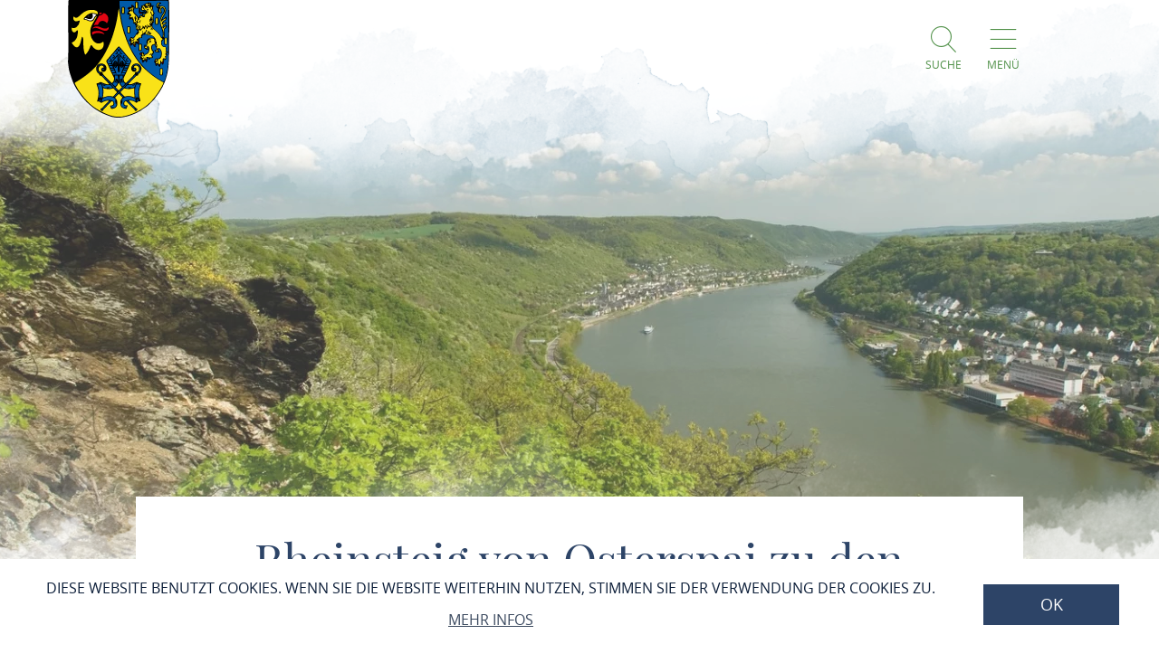

--- FILE ---
content_type: text/html; charset=UTF-8
request_url: https://osterspai.welterbe-mittelrheintal.de/urlaub-und-uebernachten/wandern/rheinsteig-9-zu-den-feindlichen-bruedern
body_size: 7963
content:
<!DOCTYPE html><html lang="de" class="osterspai"><head><link rel="stylesheet" href="https://osterspai.welterbe-mittelrheintal.de/portal/dist/_vendor/fonts/fonts-icomoon.0bfe24b0.css"><link rel="stylesheet" href="https://osterspai.welterbe-mittelrheintal.de/portal/dist/_vendor/fonts/Mohave/fonts-regular.2ffb2c1a.css"><link rel="stylesheet" href="https://osterspai.welterbe-mittelrheintal.de/portal/dist/_vendor/fonts/Opensans/fonts-regular.9a522d68.css"><link rel="stylesheet" href="https://osterspai.welterbe-mittelrheintal.de/portal/dist/_vendor/fonts/Opensans/fonts-bold.0276cd72.css"><link rel="stylesheet" href="https://osterspai.welterbe-mittelrheintal.de/portal/dist/_vendor/fonts/Opensans/fonts-light.a52c17b9.css"><link rel="stylesheet" href="https://osterspai.welterbe-mittelrheintal.de/portal/dist/_vendor/fonts/Opensans/fonts-semibold.72e9c6b1.css"><link rel="stylesheet" href="https://osterspai.welterbe-mittelrheintal.de/portal/dist/_vendor/fonts/Playfairdisplay/fonts-regular.5c7d3b0a.css"><link rel="stylesheet" href="https://osterspai.welterbe-mittelrheintal.de/portal/dist/atoms/grid/assets/styles/grid-base.555cb604.css"><link rel="stylesheet" href="https://osterspai.welterbe-mittelrheintal.de/portal/dist/organisms/frameTop/assets/styles/frameTop-base.d182edce.css"><link rel="stylesheet" href="https://osterspai.welterbe-mittelrheintal.de/portal/dist/organisms/pageHeader/assets/styles/pageHeader-base.c69c9906.css"><link rel="stylesheet" href="https://osterspai.welterbe-mittelrheintal.de/portal/dist/organisms/offCanvas/assets/styles/offCanvas-base.d9d44b28.css"><link rel="stylesheet" href="https://osterspai.welterbe-mittelrheintal.de/portal/dist/organisms/offCanvasNav/assets/styles/offCanvasNav-base.61221a8e.css"><link rel="stylesheet" href="https://osterspai.welterbe-mittelrheintal.de/portal/dist/organisms/offCanvasLanguageSwitch/assets/styles/offCanvasLanguageSwitch-base.23acaa2c.css"><link rel="stylesheet" href="https://osterspai.welterbe-mittelrheintal.de/portal/dist/organisms/offCanvasSearch/assets/styles/offCanvasSearch-base.59838b5d.css"><link rel="stylesheet" href="https://osterspai.welterbe-mittelrheintal.de/portal/dist/organisms/textBlock/assets/styles/A.textBlock-base.df1e3625.css.pagespeed.cf.PT9828_o3w.css"><link rel="stylesheet" href="https://osterspai.welterbe-mittelrheintal.de/portal/dist/organisms/headerImage/assets/styles/headerImage-base.757ee84d.css"><style>.headerImage__picture{background-color:#fff;display:block;height:100vh;overflow:hidden;position:relative;text-align:center;width:100%}.headerImage__picture::after{background:url(/portal/dist/molecules/headerImage__picture/assets/images/headerMask_small.05bf964b.png.pagespeed.ce.Bb-WS4FcDJ.png) no-repeat;background-size:100% 100%;content:'';height:100%;left:0;pointer-events:none;position:absolute;top:0;width:100%}@media (min-width:1001px){.headerImage__picture::after{background-image:url(/portal/dist/molecules/headerImage__picture/assets/images/headerMask.02fe04ec.png.pagespeed.ce.Av4E7B9RSa.png)}}.headerImage__picture>img{display:block;height:auto;left:50%;min-height:100%;min-width:100%;opacity:.8;position:absolute;top:50%;transform:translateX(-50%) translateY(-50%);width:auto}.icon-play.show{display:block;visibility:visible}.videoPlayButton.icon-play{font-size:100px;position:absolute;left:47%;top:45%;z-index:10;cursor:pointer;color:#fff}@media (max-width:550px){.videoPlayButton.icon-play{left:40%}}.headerImage .videoPlaceholder iframe{width:100%;height:100%;left:0;position:relative}.videoPlaceholder{visibility:hidden;position:relative;top:0;height:100%}.ytp-cued-thumbnail-overlay .ytp-large-play-button.ytp-button{display:none}</style><link rel="stylesheet" href="https://osterspai.welterbe-mittelrheintal.de/portal/dist/molecules/breadcrumb/assets/styles/breadcrumb-base.a65d3e7b.css"><link rel="stylesheet" href="https://osterspai.welterbe-mittelrheintal.de/portal/dist/organisms/impressions/assets/styles/impressions-base.e7257577.css"><link rel="stylesheet" href="https://osterspai.welterbe-mittelrheintal.de/portal/dist/molecules/linkBlock/assets/styles/linkBlock-base.2c7c7901.css"><link rel="stylesheet" href="https://osterspai.welterbe-mittelrheintal.de/portal/dist/organisms/pageFooter/assets/styles/pageFooter-base.f32ffe72.css"><link rel="stylesheet" href="https://osterspai.welterbe-mittelrheintal.de/portal/dist/molecules/pageFooter__contact/assets/styles/pageFooter__contact-base.65c4921f.css"><link rel="stylesheet" href="https://osterspai.welterbe-mittelrheintal.de/portal/dist/molecules/pageFooter__openingHours/assets/styles/pageFooter__openingHours-base.a222c902.css"><link rel="stylesheet" href="https://osterspai.welterbe-mittelrheintal.de/portal/dist/molecules/pageFooter__links/assets/styles/pageFooter__links-base.cec614cf.css"><link rel="stylesheet" href="https://osterspai.welterbe-mittelrheintal.de/portal/dist/atoms/pageFooter__backToTop/assets/styles/pageFooter__backToTop-base.f7a62e2c.css"><link rel="stylesheet" href="https://osterspai.welterbe-mittelrheintal.de/portal/dist/atoms/cookieConsent/assets/styles/cookieConsent-base.8b4164a6.css"><link rel="stylesheet" href="https://osterspai.welterbe-mittelrheintal.de/portal/dist/organisms/frameBottom/assets/styles/frameBottom-perfectscrollbar.41b812d4.css"><script>imx={dist:'https://osterspai.welterbe-mittelrheintal.de/portal/dist',map:{"zoom":7,"coords":{"lat":50.2373014,"lng":7.6260846},"system":"googlemaps","accessKey":"AIzaSyCCtnXE13imKmi4yQx6c3vwB4xe43qCLro","markers":{"activeDefault":"\/_vendor\/images\/map\/mapMarker--active.png"}},language:'de',translations:{autocomplete:{hits:'Treffer'}},mapMarkerActive:'https://osterspai.welterbe-mittelrheintal.de/portal/dist//_vendor/images/map/mapMarker--active.png'}</script><link rel="apple-touch-icon" sizes="180x180" href="/portal/dist/_vendor/favicons/osterspai/apple-touch-icon.png"><link rel="icon" type="image/png" href="/portal/dist/_vendor/favicons/osterspai/xfavicon-32x32.png.pagespeed.ic.U-xtA1k-83.webp" sizes="32x32"><link rel="icon" type="image/png" href="/portal/dist/_vendor/favicons/osterspai/favicon-16x16.png" sizes="16x16"><link rel="manifest" href="/portal/dist/_vendor/favicons/osterspai/manifest.json"><link rel="shortcut icon" href="/portal/dist/_vendor/favicons/osterspai/favicon.ico"><meta name="msapplication-config" content="/portal/dist/_vendor/favicons/osterspai/browserconfig.xml"><meta charset="utf-8"><meta name="viewport" content="width=device-width, initial-scale=1, maximum-scale=1, user-scalable=1"><title>Rheinsteig von Osterspai zu den feindlichen Brüdern | Wandern | Urlaub und Übernachten - Osterspai</title><meta name="robots" content="index, follow, noodp"><meta name="description" content="Dieser Abschnitt f&uuml;hrt uns v.a. im zweiten Teil auf engen naturbelassenen Pfaden direkt an der Kante des steilen Rheintals entlang."><meta name="publisher" content="Osterspai"><meta name="google-site-verification" content="EnhhjtPwa1eRC5T4T3s29ddkVKKV4a0uypJqIAmWrDU"><meta name="date" content="2023-12-30T20:28:33+01:00"><meta property="og:title" content="Rheinsteig von Osterspai zu den feindlichen Br&uuml;dern | Wandern | Urlaub und &Uuml;bernachten - Osterspai"><meta property="og:description" content="Dieser Abschnitt f&uuml;hrt uns v.a. im zweiten Teil auf engen naturbelassenen Pfaden direkt an der Kante des steilen Rheintals entlang."><meta property="og:site_name" content=""><meta property="og:url" content="https://osterspai.welterbe-mittelrheintal.de/urlaub-und-uebernachten/wandern/rheinsteig-9-zu-den-feindlichen-bruedern"><meta property="og:image" content="https://osterspai.welterbe-mittelrheintal.de/portal/dist/_vendor/images/osterspai/logo.jpg"><meta property="og:type" content="article"><link rel="canonical" href="https://osterspai.welterbe-mittelrheintal.de/urlaub-und-uebernachten/wandern/rheinsteig-9-zu-den-feindlichen-bruedern"><script type="text/plain" data-cookieconsent="marketing">
(function(w, d, s, l, i) {
w[l] = w[l] || [];
w[l].push({
'gtm.start':
new Date().getTime(), event: 'gtm.js'
});
var f = d.getElementsByTagName(s)[0],
j = d.createElement(s), dl = l != 'dataLayer' ? '&l=' + l : '';
j.async = true;
j.src =
'https://www.googletagmanager.com/gtm.js?id=' + i + dl;
f.parentNode.insertBefore(j, f);
})(window, document, 'script', 'dataLayer', 'GTM-PFN7X4N');
</script><script defer src="https://osterspai.welterbe-mittelrheintal.de/portal/dist/organisms/headerImage/assets/scripts/headerImage-keyVisualVideo.3216daa6.js"></script></head><body><noscript><meta HTTP-EQUIV="refresh" content="0;url='https://osterspai.welterbe-mittelrheintal.de/urlaub-und-uebernachten/wandern/rheinsteig-9-zu-den-feindlichen-bruedern?PageSpeed=noscript'" /><style><!--table,div,span,font,p{display:none} --></style><div style="display:block">Please click <a href="https://osterspai.welterbe-mittelrheintal.de/urlaub-und-uebernachten/wandern/rheinsteig-9-zu-den-feindlichen-bruedern?PageSpeed=noscript">here</a> if you are not redirected within a few seconds.</div></noscript><!-- Google Tag Manager (noscript) --><noscript><iframe src="https://www.googletagmanager.com/ns.html?id=GTM-PFN7X4N" height="0" width="0" style="display:none;visibility:hidden"></iframe></noscript><!-- End Google Tag Manager (noscript) --><header id="pageHeader" class="osterspai" itemscope itemtype="https://schema.org/WPHeader" role="banner"><div class="h-grid"><a href="https://osterspai.welterbe-mittelrheintal.de/" id="pageHeader__logo" class="h-el-lg-2 osterspai largeHeaderLogo"><img src="https://osterspai.welterbe-mittelrheintal.de/portal/dist/_vendor/images/osterspai/logo.svg" class="desktopLogo" alt="Logo"></a><div id="pageHeader__functions" class="h-el-lg-10 h-el-md-8  h-el-sm-8 h-el-ty-8 followingPages"><div class="pageHeader__functions__element" id="pageHeader__searchOpener" data-js_offcanvasSearchOpener="true"><span class="icon-search"></span><span class="text">Suche</span></div><div class="pageHeader__functions__element" data-js_offcanvasopener="true"><span class="icon-men"></span><span class="text">Menü</span></div></div></div></header><div id="offCanvas"><div id="offCanvas__nav" role="navigation"><div class="h-grid"><div class="offCanvas__nav__menu h-el-lg-12 h-el-ty-12 v-el-1 followingPages"><div class="offCanvas__nav__menu__linkList"><div class="offCanvas__nav__menu__element" id="searchOpener" data-js_offcanvasSearchOpener="true"><span class="icon-search"></span><span class="text">Suche</span></div><div id="offCanvas__nav__closer" class="offCanvas__nav__menu__element"><span class="icon-close"></span><span class="text">Schliessen</span></div></div></div><div class="offCanvas__nav__list"><div class="offCanvas__nav__list__column osterspai"><h3><a href="https://osterspai.welterbe-mittelrheintal.de/ortsgemeinde">Ortsgemeinde</a></h3><span class="icon-plus openCloseSwitch"></span><span class="icon-minus  openCloseSwitch"></span><ul class="offCanvas__nav__list__column__list"><li class="offCanvas__nav__list__column__list__node state__inactive"><h4><a href="https://osterspai.welterbe-mittelrheintal.de/ortsgemeinde/osterspai-aktuell">Osterspai Aktuell</a></h4></li><li class="offCanvas__nav__list__column__list__node state__inactive"><h4><a href="https://osterspai.welterbe-mittelrheintal.de/ortsgemeinde/veranstaltungen">Veranstaltungen</a></h4></li><li class="offCanvas__nav__list__column__list__node state__inactive"><h4><a href="https://osterspai.welterbe-mittelrheintal.de/ortsgemeinde/ortsname-geschichte">Ortsname &amp; Geschichte</a></h4></li><li class="offCanvas__nav__list__column__list__node state__inactive"><h4><a href="https://osterspai.welterbe-mittelrheintal.de/ortsgemeinde/zahlen-daten-fakten">Zahlen, Daten &amp; Fakten</a></h4></li><li class="offCanvas__nav__list__column__list__node state__inactive"><h4><a href="https://osterspai.welterbe-mittelrheintal.de/ortsgemeinde/gemeinderat-ortsbuergermeister">Gemeinderat &amp; Ortsbürgermeister</a></h4></li><li class="offCanvas__nav__list__column__list__node state__inactive"><h4><a href="https://osterspai.welterbe-mittelrheintal.de/ortsgemeinde/satzungen-1">Satzungen</a></h4></li></div><div class="offCanvas__nav__list__column osterspai"><h3><a href="https://osterspai.welterbe-mittelrheintal.de/urlaub-und-uebernachten">Urlaub und Übernachten</a></h3><span class="icon-plus openCloseSwitch"></span><span class="icon-minus  openCloseSwitch"></span><ul class="offCanvas__nav__list__column__list"><li class="offCanvas__nav__list__column__list__node state__inactive"><h4><a href="https://osterspai.welterbe-mittelrheintal.de/urlaub-und-uebernachten/langhalsweg">Osterspaier Langhalsweg</a></h4></li><li class="offCanvas__nav__list__column__list__node state__inactive"><h4><a href="https://osterspai.welterbe-mittelrheintal.de/urlaub-und-uebernachten/wandern">Wandern</a></h4></li><li class="offCanvas__nav__list__column__list__node state__inactive"><h4><a href="https://osterspai.welterbe-mittelrheintal.de/urlaub-und-uebernachten/radfahren">Radfahren</a></h4></li><li class="offCanvas__nav__list__column__list__node state__inactive"><h4><a href="https://osterspai.welterbe-mittelrheintal.de/urlaub-und-uebernachten/wohnmobilstellplatz">Wohnmobilstellplatz</a></h4></li><li class="offCanvas__nav__list__column__list__node state__inactive"><h4><a href="https://osterspai.welterbe-mittelrheintal.de/urlaub-und-uebernachten/essen-trinken">Essen &amp; Trinken</a></h4></li><li class="offCanvas__nav__list__column__list__node state__inactive"><h4><a href="https://osterspai.welterbe-mittelrheintal.de/urlaub-und-uebernachten/gastgeber">Gastgeber</a></h4></li><li class="offCanvas__nav__list__column__list__node state__inactive"><h4><a href="https://osterspai.welterbe-mittelrheintal.de/urlaub-und-uebernachten/tourismusbuero">Tourismusbüro</a></h4></li><li class="offCanvas__nav__list__column__list__node state__inactive"><h4><a href="https://osterspai.welterbe-mittelrheintal.de/urlaub-und-uebernachten/sehenswuerdigkeiten">Sehenswürdigkeiten</a></h4></li><li class="offCanvas__nav__list__column__list__node state__inactive"><h4><a href="https://osterspai.welterbe-mittelrheintal.de/urlaub-und-uebernachten/martinimarktkoenigin">Martinimarktkönigin</a></h4></li></div><div class="offCanvas__nav__list__column osterspai"><h3><a href="https://osterspai.welterbe-mittelrheintal.de/wohnen-und-leben">Wohnen und Leben</a></h3><span class="icon-plus openCloseSwitch"></span><span class="icon-minus  openCloseSwitch"></span><ul class="offCanvas__nav__list__column__list"><li class="offCanvas__nav__list__column__list__node state__inactive"><h4><a href="https://osterspai.welterbe-mittelrheintal.de/wohnen-und-leben/kindergaerten">Grundschule &amp; Kindergärten</a></h4></li><li class="offCanvas__nav__list__column__list__node state__inactive"><h4><a href="https://osterspai.welterbe-mittelrheintal.de/wohnen-und-leben/sport-spiel-und-bolzplaetze">Sport-, Spiel- und Bolzplätze</a></h4></li><li class="offCanvas__nav__list__column__list__node state__inactive"><h4><a href="https://osterspai.welterbe-mittelrheintal.de/wohnen-und-leben/vereine">Vereine</a></h4></li><li class="offCanvas__nav__list__column__list__node state__inactive"><h4><a href="https://osterspai.welterbe-mittelrheintal.de/wohnen-und-leben/feuerwehr">Feuerwehr</a></h4></li><li class="offCanvas__nav__list__column__list__node state__inactive"><h4><a href="https://osterspai.welterbe-mittelrheintal.de/wohnen-und-leben/dorftreff">Dorftreff</a></h4></li><li class="offCanvas__nav__list__column__list__node state__inactive"><h4><a href="https://osterspai.welterbe-mittelrheintal.de/wohnen-und-leben/florianshuette">Florianshütte</a></h4></li><li class="offCanvas__nav__list__column__list__node state__inactive"><h4><a href="https://osterspai.welterbe-mittelrheintal.de/wohnen-und-leben/bebauungsplaene">Bebauungspläne</a></h4></li><li class="offCanvas__nav__list__column__list__node state__inactive"><h4><a href="https://osterspai.welterbe-mittelrheintal.de/wohnen-und-leben/notdienste">Notdienste</a></h4></li></div><div class="offCanvas__nav__list__column osterspai"><h3><a href="https://osterspai.welterbe-mittelrheintal.de/service">Service</a></h3><span class="icon-plus openCloseSwitch"></span><span class="icon-minus  openCloseSwitch"></span><ul class="offCanvas__nav__list__column__list"><li class="offCanvas__nav__list__column__list__node state__inactive"><h4><a href="https://osterspai.welterbe-mittelrheintal.de/service/anreise">Anreise</a></h4></li><li class="offCanvas__nav__list__column__list__node state__inactive"><h4><a href="https://osterspai.welterbe-mittelrheintal.de/service/kontakt-2">Kontakt</a></h4></li></div></div></div></div></div><div id="offCanvasLanguageSwitch"><div id="offCanvas__languageSwitch"><div class="h-grid"><div class="offCanvas__languageSwitch__menu h-el-lg-12 h-el-ty-12 v-el-1 followingPages"><div class="offCanvas__languageSwitch__menu__linkList"><div class="offCanvas__languageSwitch__menu__element" id="languageSwitch__searchOpener" data-js_offcanvasSearchOpener="true"><span class="icon-search"></span><span class="text">Suche</span></div><div id="offCanvas__languageSwitch__closer" class="offCanvas__languageSwitch__menu__element"><span class="icon-close"></span><span class="text">Schliessen</span></div></div></div></div></div></div><div id="offCanvasSearch"><div id="offCanvas__search"><div class="h-grid"><div class="offCanvas__search__menu h-el-lg-12 h-el-ty-12 v-el-1 followingPages"><div class="offCanvas__search__menu__linkList"><div id="offCanvas__search__closer" class="offCanvas__search__menu__element"><span class="icon-close"></span><span class="text">Schliessen</span></div></div></div><h2 class="offCanvas__search__title">Suche</h2><h3 class="offCanvas__search__subtitle">Ich suche nach...</h3><div class="h-el-lg-6 h-el-sm-12 h-off-lg-3 h-off-sm-0"><form action="https://osterspai.welterbe-mittelrheintal.de/volltextsuche" class="offCanvas__search__form" data-autocomplete="offCanvas__search__all"><input type="hidden" name="form" value="search"><input type="radio" name="filterTab" checked value="all" id="filterTab-all" class="name-filtertab value-all hide not-checked "><label for="filterTab-all" class="name-filtertab value-all hide not-checked label-all ">all</label><div class="offCanvas__search__autocomplete"><input type="text" name="query" id="offCanvas__search__form__term" class="name-query " value="" placeholder="Ich suche nach…"><label for="offCanvas__search__form__term" class="icon trigger" aria-hidden="true"><button type="submit" class="icon-search"></button></label><div class="offCanvas__search__autocomplete_field"><h4>Suchvorschläge</h4></div></div></form></div></div></div></div><div class="headerImage"><picture class="headerImage__picture"><source srcset="https://osterspai.welterbe-mittelrheintal.de/images/j8exkbvqdq8-/filsener-ley.webp" media="(min-width: 1441px)" type="image/webp"><source srcset="https://osterspai.welterbe-mittelrheintal.de/images/gxap4bldf1i-/filsener-ley.webp" media="(min-width: 1001px)" type="image/webp"><source srcset="https://osterspai.welterbe-mittelrheintal.de/images/e0!wmw5oho4-/filsener-ley.webp" media="(max-width: 650px) and (min-width:401px) and (orientation: landscape)" type="image/webp"><source srcset="https://osterspai.welterbe-mittelrheintal.de/images/chpvd9jtl1m-/filsener-ley.webp" media="(max-width: 400px) and (orientation: landscape)" type="image/webp"><source srcset="https://osterspai.welterbe-mittelrheintal.de/images/rnrywksxeas-/filsener-ley.webp" media="(max-width: 1200px) and (min-width:906px) and (orientation: portrait)" type="image/webp"><source srcset="https://osterspai.welterbe-mittelrheintal.de/images/bhk25gh8dhg-/filsener-ley.webp" media="(max-width: 905px) and (min-width:551px) and (orientation: portrait)" type="image/webp"><source srcset="https://osterspai.welterbe-mittelrheintal.de/images/lfp6h9n7i7q-/filsener-ley.webp" media="(max-width: 550px) and (min-width:401px) and (orientation: portrait)" type="image/webp"><source srcset="https://osterspai.welterbe-mittelrheintal.de/images/9jwb1zdueui-/filsener-ley.webp" media="(max-width: 400px) and (orientation: portrait)" type="image/webp"><source srcset="https://osterspai.welterbe-mittelrheintal.de/images/v5nlrsp1rlk-/filsener-ley.jpg" media="(min-width: 1441px)"><source srcset="https://osterspai.welterbe-mittelrheintal.de/images/zblo_bwuds4-/filsener-ley.jpg" media="(min-width: 1001px)"><source srcset="https://osterspai.welterbe-mittelrheintal.de/images/hzb6i6aar1u-/filsener-ley.jpg" media="(max-width: 650px) and (min-width:401px) and (orientation: landscape)"><source srcset="https://osterspai.welterbe-mittelrheintal.de/images/f7oogdpnnaw-/filsener-ley.jpg" media="(max-width: 400px) and (orientation: landscape)"><source srcset="https://osterspai.welterbe-mittelrheintal.de/images/nhquqgaw478-/filsener-ley.jpg" media="(max-width: 1200px) and (min-width:906px) and (orientation: portrait)"><source srcset="https://osterspai.welterbe-mittelrheintal.de/images/4jh8kjpsfwu-/filsener-ley.jpg" media="(max-width: 905px) and (min-width:551px) and (orientation: portrait)"><source srcset="https://osterspai.welterbe-mittelrheintal.de/images/etopdyyj5ok-/filsener-ley.jpg" media="(max-width: 550px) and (min-width:401px) and (orientation: portrait)"><source srcset="https://osterspai.welterbe-mittelrheintal.de/images/2ifu2p2vk6k-/filsener-ley.jpg" media="(max-width: 400px) and (orientation: portrait)"><img src="https://osterspai.welterbe-mittelrheintal.de/images/v5nlrsp1rlk-/filsener-ley.jpg" srcset="https://osterspai.welterbe-mittelrheintal.de/images/v5nlrsp1rlk-/filsener-ley.jpg" alt="Filsener Ley | &copy; Dominik Ketz - Romantischer Rhein Tourismus GmbH" title="Filsener Ley | &copy; Dominik Ketz - Romantischer Rhein Tourismus GmbH" width="1920" height="1080" loading="lazy"></picture></div><div class="h-grid" data-ident="{ef0b9b5a-b46b-676a-a40d-b3ae44894ed7}"><article class="textBlock h-el-lg-10  h-el-ty-12  h-off-lg-1 h-off-ty-0 whiteBackground"><h2>Rheinsteig von Osterspai zu den feindlichen Brüdern</h2><nav id="breadcrumb"><p>Sie sind hier:</p><ul class="h-el-lg-10 h-el-md-10 h-off-md-2 h-el-sm-12 h-off-sm-0" itemscope itemtype="https://schema.org/BreadcrumbList"><li itemprop="itemListElement" itemscope itemtype="https://schema.org/ListItem"><a itemprop="item" href="https://osterspai.welterbe-mittelrheintal.de/"><span itemprop="name">Startseite</span></a><meta itemprop="position" content="1"></li><li itemprop="itemListElement" itemscope itemtype="https://schema.org/ListItem"><a itemprop="item" href="https://osterspai.welterbe-mittelrheintal.de/urlaub-und-uebernachten"><span itemprop="name">Urlaub und Übernachten</span></a><meta itemprop="position" content="2"></li><li itemprop="itemListElement" itemscope itemtype="https://schema.org/ListItem"><a itemprop="item" href="https://osterspai.welterbe-mittelrheintal.de/urlaub-und-uebernachten/wandern"><span itemprop="name">Wandern</span></a><meta itemprop="position" content="3"></li><li itemprop="itemListElement" itemscope itemtype="https://schema.org/ListItem"><a itemprop="item" href="https://osterspai.welterbe-mittelrheintal.de/urlaub-und-uebernachten/wandern/rheinsteig-9-zu-den-feindlichen-bruedern"><span itemprop="name">Rheinsteig von Osterspai zu den feindlichen Brüdern</span></a><meta itemprop="position" content="4"></li></ul></nav><div class="textBlock__description">
Dieser Abschnitt führt uns v.a. im zweiten Teil auf engen naturbelassenen Pfaden direkt an der Kante des steilen Rheintals entlang.
</div><div class="textBlock__text  textBlock__text--shortable"><p>Mit den feindlichen Brüdern führt der Rheinsteig® direkt zu zwei mit Restauration versehenen Burgen. Nach dem Aufstieg zur Wilhelmshöhe bietet sich vom Jakobstempel ein phantastischer Ausblick auf das Tal.
Dem Motto „Genusswandern“ wird der Rheinsteig® auf dieser Etappe dann auf den Pfaden entlang der Hangkante nach Filsen mehr als gerecht. Eine tolle Wegführung, Superausblicke und eine intakte Natur machen hier den Rheinsteig® zu einem Erlebnis der Extraklasse.</p><p>&nbsp;</p><script src="https://www.outdooractive.com/de/embed/1558425/js?mw=false"></script><p>&nbsp;</p><h2>Wegbeschreibung</h2><p>Wir starten heute am Bahnhof in Kestert und gelangen über den Zuweg in kurzer Distanz zum Rheinsteig® (1). Wir folgen dem breiten Weg zunächst recht steil, später moderater in das ansteigende Tal. Bald haben wir die Hangkante erreicht, und eine kurze Streuobstwiese unterbricht den Mischwald, der uns weiter zum ersten Höhepunkt des Tages, dem Ausblick an der Hindenburghöhe (2) begleitet. Von hier geht es auf angenehmen Waldwegen zum nahen Lykershausen (3), welches von Feldern und Wiesen eingerahmt ist. Nach Querung des Dorfes genießen wir nochmals den weiten Ausblick, bevor wir abwärts in den Wald wandern. Hier stoßen wir auf ein Wildgatter, das uns Eintritt in ein Versuchsprojekt zur halbwilden Haltung von Weidetieren gewährt. Wer Glück hat, erspäht eines der scheuen Tiere, bevor man unweit der Burg Liebenstein (4) den Wald verlässt. </p><p>&nbsp;</p><p>Die erste der „Feindlichen Brüder“ lädt zur Einkehr ein und bietet von der Terrasse einen tollen Blick. Burg Sterrenberg wird tangiert und hat ebenfalls ein Restaurant sowie einen Spitzenausblick zu bieten (liegt nur 200 m neben der Route). Nach Querung der Straße im Tal geht es über eine steile Holztreppe (die extra für den Rheinsteig® erbaut wurde) am Gegenhang aufwärts. Sobald man sich zur Wilhelmshöhe (5) gekämpft hat, belohnt der Ausblick für die Anstrengung. Durch lichten Wald laufen wir über den Jakobstempel weiter, bis wir schließlich den Wald verlassen und links auf schmalem Pfad zur Filsener Lay (6) geführt werden. Hier beginnt eine atemberaubende Wegführung, die dem Rheinsteig® alle Ehre macht. Auf sehr schmalem, naturbelassenem Pfad wandern wir ohne große Höhenunterschiede direkt an der Hangkante über dem Rheintal entlang nach Westen. Ausblicke pur und häufige Wechsel in der Vegetation von dichtem Gebüsch zu Wiesenflächen und Waldabschnitten lassen die Strecke bis Filsen zu einem einzigen Höhepunkt werden. An der Filsener Hütte tritt der Pfad wieder in lichten Wald, ein und es beginnt der Abstieg nach Filsen. Bevor wir allerdings dieses kleine Dorf erreichen, passieren wir noch die Marienkapelle (7) und müssen einen steilen Abstieg z.T. über felsigem Grund meistern. Trittsicherheit ist hier v.a. bei Nässe wichtig. Filsen (8) berühren wir nur sehr kurz unweit des sehenswerten Torhauses. Durch Felder wandern wir weiter Richtung Osterspai. Über den Rheinsteig-Zuweg ab (9) könnten wir direkt zum Ziel laufen. Wir wenden uns aber dem vorausliegenden Wald zu und genießen das Wandern auf dem schönen Pfad. Wir wollen die Wanderung in Osterspai beenden, daher verlassen wir an einem Wegweiser (10) zur „Florianshütte” den Rheinsteig® und begeben uns links abbiegend auf einen Waldweg, der uns hinunter nach Osterspai bringt.</p></div><a class="textBlock__text__showmore" href="javascript:void(0);"><span class="icon-arrowDownLongPart2"></span>Mehr
anzeigen<span class="icon-arrowDown2"></span></a><a class="textBlock__text__showless" href="javascript:void(0);"><span class="icon-arrowUpLongPart1"></span>
Weniger anzeigen
<span class="icon-arrowDownLongPart2"></span></a></article></div><footer id="pageFooter" class="followingPagesFooter" itemscope itemtype="http://schema.org/WPFooter" role="contentinfo"><div class="h-grid"><div class="h-el-lg-5 h-off-lg-1 h-el-sm-12 h-off-sm-0"><div class="pageFooter__contact"><div class="pageFooter__contact__text"><h3>Wir sind für Sie da</h3><div><br>Ortsgemeinde Osterspai <br>Ortsbürgermeister, Sebastian Reifferscheid <br>Hauptstraße 7, 56340 Osterspai <br>Tel. 02627 / 9710870 <br>rathaus@osterspai.de</div></div><div class="pageFooter__contact__links"><a href="mailto:rathaus@osterspai.de"><div class="pageFooter__contact__links__element mail"><span class="icon-mail"></span><span class="text">Mail</span></div></a><a href="tel:026279710870"><div class="pageFooter__contact__links__element phone"><span class="icon-phone"></span><span class="text">Anrufen</span></div></a><meta itemprop="sameAs" content="https://www.facebook.com/osterspaiaktuell/?ref=bookmarks"><a href="https://www.facebook.com/osterspaiaktuell/?ref=bookmarks" class="pageFooter__contact__links__socialIconElement facebook" target="_blank"><span class="icon-facebook"></span><span class="text">facebook</span></a><meta itemprop="sameAs" content="https://www.instagram.com/osterspai_aktuell/"><a href="https://www.instagram.com/osterspai_aktuell/" class="pageFooter__contact__links__socialIconElement instagram" target="_blank"><span class="icon-instagram"></span><span class="text">instagram</span></a></div></div></div><div class="h-el-lg-5 h-el-sm-12"><div class="pageFooter__openingHours"><h3>Informationen</h3><ul class="pageFooter__openingHours__list"><p><strong>Bürgersprechstunden im Rathaus</strong></p><p>jeden Dienstag von&nbsp;17:00 – 18:00 Uhr</p><p><strong>Tourismusbüro im Rathaus</strong></p><p>jeden Montag von 09:00 - 12:00 Uhr und Donnerstag von 14:30 - 17:30 Uhr</p><p>Tel.&nbsp;02627-9710872</p><p>&nbsp;</p><p>&nbsp;</p><p>&nbsp;</p></ul></div></div><div class="h-el-lg-9 h-el-sm-12"><div class="pageFooter__links"><a href="https://osterspai.welterbe-mittelrheintal.de/service/kontakt-2">Kontaktanfrage <span class="icon-linkArrow"></span></a><a href="https://osterspai.welterbe-mittelrheintal.de/metanavi/impressum">Impressum <span class="icon-linkArrow"></span></a><a href="https://osterspai.welterbe-mittelrheintal.de/metanavi/gewinnspiel">Gewinnspiel <span class="icon-linkArrow"></span></a><a href="https://osterspai.welterbe-mittelrheintal.de/metanavi/datenschutz">Datenschutz <span class="icon-linkArrow"></span></a><a href="https://osterspai.welterbe-mittelrheintal.de/metanavi/webmaster-1">Webmaster <span class="icon-linkArrow"></span></a></div></div><div class="h-el-lg-3 h-el-sm-12"><a href="javascript:void(0);" class="pageFooter__backToTop"><span class="icon-arrowUpLongPart1"></span>
Zurück nach oben  <span class="icon-arrowDownLongPart2"></span></a></div></div><div id="cookieConsent"></div><script>window.addEventListener("load",function(){window.cookieconsent.initialise({container:document.getElementById("cookieConsent"),content:{message:"Diese Website benutzt Cookies. Wenn Sie die Website weiterhin nutzen, stimmen Sie der Verwendung der Cookies zu.",dismiss:"OK",link:"Mehr Infos",link2:"Impressum",linkAlternative:"Datenschutzerklärung",href:"https://osterspai.welterbe-mittelrheintal.de/metanavi/datenschutz",href2:""},elements:{messagelink:'<span id="cookieConsent:desc" class="cc-message">{{message}} '+'<a tabindex="0" class="cc-link kommunen osterspai" href="{{href}}" target="_blank">{{link}}</a></span>'}});});</script></footer><script defer src="https://osterspai.welterbe-mittelrheintal.de/portal/dist/organisms/pageHeader/assets/scripts/pageHeader-offCanvasOpener.5bae1ca9.js.pagespeed.jm.O5FPqyBiV-.js"></script><script defer src="https://osterspai.welterbe-mittelrheintal.de/portal/dist/organisms/pageHeader/assets/scripts/pageHeader-offCanvasSearchOpener.5c947a9c.js.pagespeed.jm.M7Vq6NeLhQ.js"></script><script defer src="https://osterspai.welterbe-mittelrheintal.de/portal/dist/organisms/pageHeader/assets/scripts/pageHeader-sticky.5b0b21d1.js.pagespeed.jm.FJQyUuY7XN.js"></script><script defer src="https://osterspai.welterbe-mittelrheintal.de/portal/dist/organisms/offCanvasNav/assets/scripts/offCanvasNav-closer.49d5599b.js.pagespeed.jm.92bB2aOcpU.js"></script><script defer src="https://osterspai.welterbe-mittelrheintal.de/portal/dist/organisms/offCanvasNav/assets/scripts/offCanvasNav-menu.42e52046.js.pagespeed.jm.gYvkhiz7mr.js"></script><script defer src="https://osterspai.welterbe-mittelrheintal.de/portal/dist/organisms/offCanvasNav/assets/scripts/offCanvasNav-scrolling.73018e82.js.pagespeed.jm.jhKVrI2Wz8.js"></script><script defer src="https://osterspai.welterbe-mittelrheintal.de/portal/dist/organisms/offCanvasNav/assets/scripts/offCanvasNav-offCanvasSearchOpener.9adf58f2.js.pagespeed.jm.Jv2P3N2iHl.js"></script><script defer src="https://osterspai.welterbe-mittelrheintal.de/portal/dist/organisms/offCanvasNav/assets/scripts/offCanvasNav-offCanvasLanguageSwitchOpener.51db1314.js.pagespeed.jm.ic6hlBSfGg.js"></script><script defer src="https://osterspai.welterbe-mittelrheintal.de/portal/dist/organisms/offCanvasLanguageSwitch/assets/scripts/offCanvasLanguageSwitch-closer.ec544ef8.js.pagespeed.jm.KcUs9xSs9R.js"></script><script defer src="https://osterspai.welterbe-mittelrheintal.de/portal/dist/organisms/offCanvasLanguageSwitch/assets/scripts/offCanvasLanguageSwitch-offCanvasSearchOpener.58d75388.js.pagespeed.jm.0YLwLa44a5.js"></script><script defer src="https://osterspai.welterbe-mittelrheintal.de/portal/dist/organisms/offCanvasSearch/assets/scripts/offCanvasSearch-closer.89380793.js.pagespeed.jm.t2FsuDV-gs.js"></script><script defer src="https://osterspai.welterbe-mittelrheintal.de/portal/dist/organisms/offCanvasSearch/assets/scripts/offCanvasSearch-scrolling.a799be05.js.pagespeed.jm.t4Vz9ftpWt.js"></script><script defer src="https://osterspai.welterbe-mittelrheintal.de/portal/dist/organisms/offCanvasSearch/assets/scripts/offCanvasSearch-autocomplete.7a9a74e8.js.pagespeed.jm.OrzyBMV806.js"></script><script defer src="https://osterspai.welterbe-mittelrheintal.de/portal/dist/organisms/textBlock/assets/scripts/textBlock-iconAnchor.54624888.js.pagespeed.jm.c3u16t4urZ.js"></script><script defer src="https://osterspai.welterbe-mittelrheintal.de/portal/dist/organisms/textBlock/assets/scripts/textBlock-showMore.fa422417.js.pagespeed.jm.k_xlwtfiAj.js"></script><script defer src="https://osterspai.welterbe-mittelrheintal.de/portal/dist/organisms/textBlock/assets/scripts/textBlock-openedState.1a419a02.js.pagespeed.jm.T4xpQ3AtCQ.js"></script><script defer src="https://osterspai.welterbe-mittelrheintal.de/portal/dist/molecules/breadcrumb/assets/scripts/breadcrumb-breadcrumbInitialPosition.940f3ff2.js.pagespeed.jm.Yt1fXoz4qw.js"></script><script defer src="https://osterspai.welterbe-mittelrheintal.de/portal/dist/organisms/impressions/assets/scripts/impressions-slider.a937b481.js.pagespeed.jm.V3ihvO0Vmt.js"></script><script defer src="https://osterspai.welterbe-mittelrheintal.de/portal/dist/organisms/impressions/assets/scripts/impressions-gallery.b8ac098c.js.pagespeed.jm.fKTVABcwLq.js"></script><script defer src="https://osterspai.welterbe-mittelrheintal.de/portal/dist/atoms/pageFooter__backToTop/assets/scripts/pageFooter__backToTop-backToTop.3dc4fa20.js.pagespeed.jm.2Ope_5DFsR.js"></script><script defer src="https://osterspai.welterbe-mittelrheintal.de/portal/dist/atoms/cookieConsent/assets/scripts/cookieConsent-cookieConsent.48499f29.js.pagespeed.jm.oyFaB9d3NE.js"></script><script defer src="https://osterspai.welterbe-mittelrheintal.de/portal/dist/organisms/frameBottom/assets/scripts/frameBottom-picturefill.3fb9e34e.js.pagespeed.jm.hZTDk5UlAr.js"></script><script defer src="https://osterspai.welterbe-mittelrheintal.de/portal/dist/organisms/frameBottom/assets/scripts/frameBottom-perfectscrollbar.4d1b98fd.js.pagespeed.jm.6MuuK32f9Q.js"></script></body></html>

--- FILE ---
content_type: text/css; charset=utf-8
request_url: https://osterspai.welterbe-mittelrheintal.de/portal/dist/_vendor/fonts/Mohave/fonts-regular.2ffb2c1a.css
body_size: -213
content:
/*! , Compiled at 2025-12-17 10:04:43 */
@font-face{font-family:mohaveregular;src:url(../../fonts/Mohave/regular/mohave-regular-webfont.192c7d4a.woff2) format('woff2'),url(../../fonts/Mohave/regular/mohave-regular-webfont.48edaaac.woff) format('woff');font-weight:400;font-style:normal;font-display:swap}

--- FILE ---
content_type: text/css; charset=utf-8
request_url: https://osterspai.welterbe-mittelrheintal.de/portal/dist/_vendor/fonts/Opensans/fonts-regular.9a522d68.css
body_size: -253
content:
/*! , Compiled at 2025-12-17 10:04:43 */
@font-face{font-family:open_sansregular;src:url(../../fonts/Opensans/regular/opensans-regular-webfont.374b85b0.woff2) format('woff2'),url(../../fonts/Opensans/regular/opensans-regular-webfont.60382fc0.woff) format('woff');font-weight:400;font-style:normal;font-display:swap}

--- FILE ---
content_type: text/css; charset=utf-8
request_url: https://osterspai.welterbe-mittelrheintal.de/portal/dist/_vendor/fonts/Opensans/fonts-bold.0276cd72.css
body_size: -219
content:
@font-face{font-family:open_sansbold;src:url(../../fonts/Opensans/bold/opensans-bold-webfont.9b1a6889.woff2) format('woff2') , url(../../fonts/Opensans/bold/opensans-bold-webfont.c4e2ac1d.woff) format('woff');font-weight:400;font-style:normal;font-display:swap}

--- FILE ---
content_type: text/css; charset=utf-8
request_url: https://osterspai.welterbe-mittelrheintal.de/portal/dist/_vendor/fonts/Playfairdisplay/fonts-regular.5c7d3b0a.css
body_size: -273
content:
/*! , Compiled at 2025-12-17 10:04:43 */
@font-face{font-family:playfair_displayregular;src:url(../../fonts/Playfairdisplay/regular/playfairdisplay-regular-webfont.b984f212.woff2) format('woff2'),url(../../fonts/Playfairdisplay/regular/playfairdisplay-regular-webfont.8111c8bc.woff) format('woff');font-weight:400;font-style:normal;font-display:swap}

--- FILE ---
content_type: text/css; charset=utf-8
request_url: https://osterspai.welterbe-mittelrheintal.de/portal/dist/atoms/grid/assets/styles/grid-base.555cb604.css
body_size: 2811
content:
/*! , Compiled at 2025-12-17 10:04:43 */
@media screen{.h-grid{margin:0 auto;clear:both;display:block}[class*=h-grid] [class*=h-el]{display:inline-block;vertical-align:top;box-sizing:border-box}[class*=h-grid-lg-]{margin:0 auto;clear:both;display:block}}@media screen and (max-width:1440px){[class*=h-grid-md-]{margin:0 auto;clear:both;display:block}}@media screen and (max-width:1000px){[class*=h-grid-sm-]{margin:0 auto;clear:both;display:block}}@media screen and (max-width:550px){[class*=h-grid-ty-]{margin:0 auto;clear:both;display:block}}.h-grid:not([class*=h-grid-lg-]).h-grid-noMargin .h-off-lg-n2{margin-left:calc(-16.66666667%)}@media (min-width:1441px){.v-el-1{margin-bottom:170px}}@media (min-width:1001px){.v-el-1{margin-bottom:100px}}@media (max-width:1000px){.v-el-1{margin-bottom:50px}}@media (min-width:1441px){.v-el-2{margin-bottom:85px}}@media (min-width:1001px){.v-el-2{margin-bottom:50px}}@media (max-width:1000px){.v-el-2{margin-bottom:25px}}@media screen{.h-grid:not([class*=h-grid-lg-]).h-grid-noMargin .h-el-lg-1{width:calc(8.333333333333334% - 0px - 0px)}.h-grid:not([class*=h-grid-lg-]).h-grid-noMargin .h-off-lg-1{margin-left:calc(8.333333333333334% + 0px)}.h-grid:not([class*=h-grid-lg-]).h-grid-noMargin .h-el-lg-2{width:calc(16.666666666666668% - 0px - 0px)}.h-grid:not([class*=h-grid-lg-]).h-grid-noMargin .h-off-lg-2{margin-left:calc(16.666666666666668% + 0px)}.h-grid:not([class*=h-grid-lg-]).h-grid-noMargin .h-el-lg-3{width:calc(25% - 0px - 0px)}.h-grid:not([class*=h-grid-lg-]).h-grid-noMargin .h-off-lg-3{margin-left:calc(25% + 0px)}.h-grid:not([class*=h-grid-lg-]).h-grid-noMargin .h-el-lg-4{width:calc(33.333333333333336% - 0px - 0px)}.h-grid:not([class*=h-grid-lg-]).h-grid-noMargin .h-off-lg-4{margin-left:calc(33.333333333333336% + 0px)}.h-grid:not([class*=h-grid-lg-]).h-grid-noMargin .h-el-lg-5{width:calc(41.66666666666667% - 0px - 0px)}.h-grid:not([class*=h-grid-lg-]).h-grid-noMargin .h-off-lg-5{margin-left:calc(41.66666666666667% + 0px)}.h-grid:not([class*=h-grid-lg-]).h-grid-noMargin .h-el-lg-6{width:calc(50% - 0px - 0px)}.h-grid:not([class*=h-grid-lg-]).h-grid-noMargin .h-off-lg-6{margin-left:calc(50% + 0px)}.h-grid:not([class*=h-grid-lg-]).h-grid-noMargin .h-el-lg-7{width:calc(58.333333333333336% - 0px - 0px)}.h-grid:not([class*=h-grid-lg-]).h-grid-noMargin .h-off-lg-7{margin-left:calc(58.333333333333336% + 0px)}.h-grid:not([class*=h-grid-lg-]).h-grid-noMargin .h-el-lg-8{width:calc(66.66666666666667% - 0px - 0px)}.h-grid:not([class*=h-grid-lg-]).h-grid-noMargin .h-off-lg-8{margin-left:calc(66.66666666666667% + 0px)}.h-grid:not([class*=h-grid-lg-]).h-grid-noMargin .h-el-lg-9{width:calc(75% - 0px - 0px)}.h-grid:not([class*=h-grid-lg-]).h-grid-noMargin .h-off-lg-9{margin-left:calc(75% + 0px)}.h-grid:not([class*=h-grid-lg-]).h-grid-noMargin .h-el-lg-10{width:calc(83.33333333333334% - 0px - 0px)}.h-grid:not([class*=h-grid-lg-]).h-grid-noMargin .h-off-lg-10{margin-left:calc(83.33333333333334% + 0px)}.h-grid:not([class*=h-grid-lg-]).h-grid-noMargin .h-el-lg-11{width:calc(91.66666666666667% - 0px - 0px)}.h-grid:not([class*=h-grid-lg-]).h-grid-noMargin .h-off-lg-11{margin-left:calc(91.66666666666667% + 0px)}.h-grid:not([class*=h-grid-lg-]).h-grid-noMargin .h-el-lg-12{width:calc(100% - 0px - 0px)}.h-grid:not([class*=h-grid-lg-]).h-grid-noMargin .h-off-lg-12{margin-left:calc(100% + 0px)}.h-grid:not([class*=h-grid-lg-]):not(.h-grid-noMargin) .h-el-lg-1{width:calc(8.333333333333334% - 12px - 12px)}.h-grid:not([class*=h-grid-lg-]):not(.h-grid-noMargin) .h-off-lg-1{margin-left:calc(8.333333333333334% + 12px)}.h-grid:not([class*=h-grid-lg-]):not(.h-grid-noMargin) .h-el-lg-2{width:calc(16.666666666666668% - 12px - 12px)}.h-grid:not([class*=h-grid-lg-]):not(.h-grid-noMargin) .h-off-lg-2{margin-left:calc(16.666666666666668% + 12px)}.h-grid:not([class*=h-grid-lg-]):not(.h-grid-noMargin) .h-el-lg-3{width:calc(25% - 12px - 12px)}.h-grid:not([class*=h-grid-lg-]):not(.h-grid-noMargin) .h-off-lg-3{margin-left:calc(25% + 12px)}.h-grid:not([class*=h-grid-lg-]):not(.h-grid-noMargin) .h-el-lg-4{width:calc(33.333333333333336% - 12px - 12px)}.h-grid:not([class*=h-grid-lg-]):not(.h-grid-noMargin) .h-off-lg-4{margin-left:calc(33.333333333333336% + 12px)}.h-grid:not([class*=h-grid-lg-]):not(.h-grid-noMargin) .h-el-lg-5{width:calc(41.66666666666667% - 12px - 12px)}.h-grid:not([class*=h-grid-lg-]):not(.h-grid-noMargin) .h-off-lg-5{margin-left:calc(41.66666666666667% + 12px)}.h-grid:not([class*=h-grid-lg-]):not(.h-grid-noMargin) .h-el-lg-6{width:calc(50% - 12px - 12px)}.h-grid:not([class*=h-grid-lg-]):not(.h-grid-noMargin) .h-off-lg-6{margin-left:calc(50% + 12px)}.h-grid:not([class*=h-grid-lg-]):not(.h-grid-noMargin) .h-el-lg-7{width:calc(58.333333333333336% - 12px - 12px)}.h-grid:not([class*=h-grid-lg-]):not(.h-grid-noMargin) .h-off-lg-7{margin-left:calc(58.333333333333336% + 12px)}.h-grid:not([class*=h-grid-lg-]):not(.h-grid-noMargin) .h-el-lg-8{width:calc(66.66666666666667% - 12px - 12px)}.h-grid:not([class*=h-grid-lg-]):not(.h-grid-noMargin) .h-off-lg-8{margin-left:calc(66.66666666666667% + 12px)}.h-grid:not([class*=h-grid-lg-]):not(.h-grid-noMargin) .h-el-lg-9{width:calc(75% - 12px - 12px)}.h-grid:not([class*=h-grid-lg-]):not(.h-grid-noMargin) .h-off-lg-9{margin-left:calc(75% + 12px)}.h-grid:not([class*=h-grid-lg-]):not(.h-grid-noMargin) .h-el-lg-10{width:calc(83.33333333333334% - 12px - 12px)}.h-grid:not([class*=h-grid-lg-]):not(.h-grid-noMargin) .h-off-lg-10{margin-left:calc(83.33333333333334% + 12px)}.h-grid:not([class*=h-grid-lg-]):not(.h-grid-noMargin) .h-el-lg-11{width:calc(91.66666666666667% - 12px - 12px)}.h-grid:not([class*=h-grid-lg-]):not(.h-grid-noMargin) .h-off-lg-11{margin-left:calc(91.66666666666667% + 12px)}.h-grid:not([class*=h-grid-lg-]):not(.h-grid-noMargin) .h-el-lg-12{width:calc(100% - 12px - 12px)}.h-grid:not([class*=h-grid-lg-]):not(.h-grid-noMargin) .h-off-lg-12{margin-left:calc(100% + 12px)}}@media screen and (min-width:1441px){.h-grid:not([class*=h-grid-lg-]).h-grid-noMargin{width:100%}.h-grid:not([class*=h-grid-lg-]):not(.h-grid-noMargin){max-width:1680px;width:83.33333333%}.h-grid:not([class*=h-grid-lg-]):not(.h-grid-noMargin) [class*=h-el-lg]{margin-right:12px}.h-grid:not([class*=h-grid-lg-]):not(.h-grid-noMargin) [class*=h-el-lg].h-off-lg-0,.h-grid:not([class*=h-grid-lg-]):not(.h-grid-noMargin) [class*=h-el-lg]:not([class*=h-off-lg]){margin-left:12px}.h-grid:not([class*=h-grid-lg-]).h-grid-noMargin [class*=h-el-lg].h-off-lg-0,.h-grid:not([class*=h-grid-lg-]).h-grid-noMargin [class*=h-el-lg]:not([class*=h-off-lg]){margin-left:0}.h-grid-lg-12.h-grid-noMargin .h-el-lg-1{width:calc(8.333333333333334% - 0px - 0px)}.h-grid-lg-12.h-grid-noMargin .h-off-lg-1{margin-left:calc(8.333333333333334% + 0px)}.h-grid-lg-12.h-grid-noMargin .h-el-lg-2{width:calc(16.666666666666668% - 0px - 0px)}.h-grid-lg-12.h-grid-noMargin .h-off-lg-2{margin-left:calc(16.666666666666668% + 0px)}.h-grid-lg-12.h-grid-noMargin .h-el-lg-3{width:calc(25% - 0px - 0px)}.h-grid-lg-12.h-grid-noMargin .h-off-lg-3{margin-left:calc(25% + 0px)}.h-grid-lg-12.h-grid-noMargin .h-el-lg-4{width:calc(33.333333333333336% - 0px - 0px)}.h-grid-lg-12.h-grid-noMargin .h-off-lg-4{margin-left:calc(33.333333333333336% + 0px)}.h-grid-lg-12.h-grid-noMargin .h-el-lg-5{width:calc(41.66666666666667% - 0px - 0px)}.h-grid-lg-12.h-grid-noMargin .h-off-lg-5{margin-left:calc(41.66666666666667% + 0px)}.h-grid-lg-12.h-grid-noMargin .h-el-lg-6{width:calc(50% - 0px - 0px)}.h-grid-lg-12.h-grid-noMargin .h-off-lg-6{margin-left:calc(50% + 0px)}.h-grid-lg-12.h-grid-noMargin .h-el-lg-7{width:calc(58.333333333333336% - 0px - 0px)}.h-grid-lg-12.h-grid-noMargin .h-off-lg-7{margin-left:calc(58.333333333333336% + 0px)}.h-grid-lg-12.h-grid-noMargin .h-el-lg-8{width:calc(66.66666666666667% - 0px - 0px)}.h-grid-lg-12.h-grid-noMargin .h-off-lg-8{margin-left:calc(66.66666666666667% + 0px)}.h-grid-lg-12.h-grid-noMargin .h-el-lg-9{width:calc(75% - 0px - 0px)}.h-grid-lg-12.h-grid-noMargin .h-off-lg-9{margin-left:calc(75% + 0px)}.h-grid-lg-12.h-grid-noMargin .h-el-lg-10{width:calc(83.33333333333334% - 0px - 0px)}.h-grid-lg-12.h-grid-noMargin .h-off-lg-10{margin-left:calc(83.33333333333334% + 0px)}.h-grid-lg-12.h-grid-noMargin .h-el-lg-11{width:calc(91.66666666666667% - 0px - 0px)}.h-grid-lg-12.h-grid-noMargin .h-off-lg-11{margin-left:calc(91.66666666666667% + 0px)}.h-grid-lg-12.h-grid-noMargin .h-el-lg-12{width:calc(100% - 0px - 0px)}.h-grid-lg-12.h-grid-noMargin .h-off-lg-12{margin-left:calc(100% + 0px)}.h-grid-lg-12:not(.h-grid-noMargin) .h-el-lg-1{width:calc(8.333333333333334% - 12px - 12px)}.h-grid-lg-12:not(.h-grid-noMargin) .h-off-lg-1{margin-left:calc(8.333333333333334% + 12px)}.h-grid-lg-12:not(.h-grid-noMargin) .h-el-lg-2{width:calc(16.666666666666668% - 12px - 12px)}.h-grid-lg-12:not(.h-grid-noMargin) .h-off-lg-2{margin-left:calc(16.666666666666668% + 12px)}.h-grid-lg-12:not(.h-grid-noMargin) .h-el-lg-3{width:calc(25% - 12px - 12px)}.h-grid-lg-12:not(.h-grid-noMargin) .h-off-lg-3{margin-left:calc(25% + 12px)}.h-grid-lg-12:not(.h-grid-noMargin) .h-el-lg-4{width:calc(33.333333333333336% - 12px - 12px)}.h-grid-lg-12:not(.h-grid-noMargin) .h-off-lg-4{margin-left:calc(33.333333333333336% + 12px)}.h-grid-lg-12:not(.h-grid-noMargin) .h-el-lg-5{width:calc(41.66666666666667% - 12px - 12px)}.h-grid-lg-12:not(.h-grid-noMargin) .h-off-lg-5{margin-left:calc(41.66666666666667% + 12px)}.h-grid-lg-12:not(.h-grid-noMargin) .h-el-lg-6{width:calc(50% - 12px - 12px)}.h-grid-lg-12:not(.h-grid-noMargin) .h-off-lg-6{margin-left:calc(50% + 12px)}.h-grid-lg-12:not(.h-grid-noMargin) .h-el-lg-7{width:calc(58.333333333333336% - 12px - 12px)}.h-grid-lg-12:not(.h-grid-noMargin) .h-off-lg-7{margin-left:calc(58.333333333333336% + 12px)}.h-grid-lg-12:not(.h-grid-noMargin) .h-el-lg-8{width:calc(66.66666666666667% - 12px - 12px)}.h-grid-lg-12:not(.h-grid-noMargin) .h-off-lg-8{margin-left:calc(66.66666666666667% + 12px)}.h-grid-lg-12:not(.h-grid-noMargin) .h-el-lg-9{width:calc(75% - 12px - 12px)}.h-grid-lg-12:not(.h-grid-noMargin) .h-off-lg-9{margin-left:calc(75% + 12px)}.h-grid-lg-12:not(.h-grid-noMargin) .h-el-lg-10{width:calc(83.33333333333334% - 12px - 12px)}.h-grid-lg-12:not(.h-grid-noMargin) .h-off-lg-10{margin-left:calc(83.33333333333334% + 12px)}.h-grid-lg-12:not(.h-grid-noMargin) .h-el-lg-11{width:calc(91.66666666666667% - 12px - 12px)}.h-grid-lg-12:not(.h-grid-noMargin) .h-off-lg-11{margin-left:calc(91.66666666666667% + 12px)}.h-grid-lg-12:not(.h-grid-noMargin) .h-el-lg-12{width:calc(100% - 12px - 12px)}.h-grid-lg-12:not(.h-grid-noMargin) .h-off-lg-12{margin-left:calc(100% + 12px)}}@media screen and (min-width:1441px) and (min-width:1441px){.h-grid-lg-12.h-grid-noMargin{width:100%}.h-grid-lg-12:not(.h-grid-noMargin){max-width:1680px;width:83.33333333%}.h-grid-lg-12:not(.h-grid-noMargin) [class*=h-el-lg]{margin-right:12px}.h-grid-lg-12:not(.h-grid-noMargin) [class*=h-el-lg].h-off-lg-0,.h-grid-lg-12:not(.h-grid-noMargin) [class*=h-el-lg]:not([class*=h-off-lg]){margin-left:12px}.h-grid-lg-12.h-grid-noMargin [class*=h-el-lg].h-off-lg-0,.h-grid-lg-12.h-grid-noMargin [class*=h-el-lg]:not([class*=h-off-lg]){margin-left:0}}@media screen and (max-width:1440px){.h-grid:not([class*=h-grid-md-]).h-grid-noMargin .h-el-md-1{width:calc(8.333333333333332% - 0px - 0px)}.h-grid:not([class*=h-grid-md-]).h-grid-noMargin .h-off-md-1{margin-left:calc(8.333333333333332% + 0px)}.h-grid:not([class*=h-grid-md-]).h-grid-noMargin .h-el-md-2{width:calc(16.666666666666664% - 0px - 0px)}.h-grid:not([class*=h-grid-md-]).h-grid-noMargin .h-off-md-2{margin-left:calc(16.666666666666664% + 0px)}.h-grid:not([class*=h-grid-md-]).h-grid-noMargin .h-el-md-3{width:calc(25% - 0px - 0px)}.h-grid:not([class*=h-grid-md-]).h-grid-noMargin .h-off-md-3{margin-left:calc(25% + 0px)}.h-grid:not([class*=h-grid-md-]).h-grid-noMargin .h-el-md-4{width:calc(33.33333333333333% - 0px - 0px)}.h-grid:not([class*=h-grid-md-]).h-grid-noMargin .h-off-md-4{margin-left:calc(33.33333333333333% + 0px)}.h-grid:not([class*=h-grid-md-]).h-grid-noMargin .h-el-md-5{width:calc(41.66666666666667% - 0px - 0px)}.h-grid:not([class*=h-grid-md-]).h-grid-noMargin .h-off-md-5{margin-left:calc(41.66666666666667% + 0px)}.h-grid:not([class*=h-grid-md-]).h-grid-noMargin .h-el-md-6{width:calc(50% - 0px - 0px)}.h-grid:not([class*=h-grid-md-]).h-grid-noMargin .h-off-md-6{margin-left:calc(50% + 0px)}.h-grid:not([class*=h-grid-md-]).h-grid-noMargin .h-el-md-7{width:calc(58.333333333333336% - 0px - 0px)}.h-grid:not([class*=h-grid-md-]).h-grid-noMargin .h-off-md-7{margin-left:calc(58.333333333333336% + 0px)}.h-grid:not([class*=h-grid-md-]).h-grid-noMargin .h-el-md-8{width:calc(66.66666666666666% - 0px - 0px)}.h-grid:not([class*=h-grid-md-]).h-grid-noMargin .h-off-md-8{margin-left:calc(66.66666666666666% + 0px)}.h-grid:not([class*=h-grid-md-]).h-grid-noMargin .h-el-md-9{width:calc(75% - 0px - 0px)}.h-grid:not([class*=h-grid-md-]).h-grid-noMargin .h-off-md-9{margin-left:calc(75% + 0px)}.h-grid:not([class*=h-grid-md-]).h-grid-noMargin .h-el-md-10{width:calc(83.33333333333334% - 0px - 0px)}.h-grid:not([class*=h-grid-md-]).h-grid-noMargin .h-off-md-10{margin-left:calc(83.33333333333334% + 0px)}.h-grid:not([class*=h-grid-md-]).h-grid-noMargin .h-el-md-11{width:calc(91.66666666666666% - 0px - 0px)}.h-grid:not([class*=h-grid-md-]).h-grid-noMargin .h-off-md-11{margin-left:calc(91.66666666666666% + 0px)}.h-grid:not([class*=h-grid-md-]).h-grid-noMargin .h-el-md-12{width:calc(100% - 0px - 0px)}.h-grid:not([class*=h-grid-md-]).h-grid-noMargin .h-off-md-12{margin-left:calc(100% + 0px)}.h-grid:not([class*=h-grid-md-]):not(.h-grid-noMargin) .h-el-md-1{width:calc(8.333333333333332% - 12px - 12px)}.h-grid:not([class*=h-grid-md-]):not(.h-grid-noMargin) .h-off-md-1{margin-left:calc(8.333333333333332% + 12px)}.h-grid:not([class*=h-grid-md-]):not(.h-grid-noMargin) .h-el-md-2{width:calc(16.666666666666664% - 12px - 12px)}.h-grid:not([class*=h-grid-md-]):not(.h-grid-noMargin) .h-off-md-2{margin-left:calc(16.666666666666664% + 12px)}.h-grid:not([class*=h-grid-md-]):not(.h-grid-noMargin) .h-el-md-3{width:calc(25% - 12px - 12px)}.h-grid:not([class*=h-grid-md-]):not(.h-grid-noMargin) .h-off-md-3{margin-left:calc(25% + 12px)}.h-grid:not([class*=h-grid-md-]):not(.h-grid-noMargin) .h-el-md-4{width:calc(33.33333333333333% - 12px - 12px)}.h-grid:not([class*=h-grid-md-]):not(.h-grid-noMargin) .h-off-md-4{margin-left:calc(33.33333333333333% + 12px)}.h-grid:not([class*=h-grid-md-]):not(.h-grid-noMargin) .h-el-md-5{width:calc(41.66666666666667% - 12px - 12px)}.h-grid:not([class*=h-grid-md-]):not(.h-grid-noMargin) .h-off-md-5{margin-left:calc(41.66666666666667% + 12px)}.h-grid:not([class*=h-grid-md-]):not(.h-grid-noMargin) .h-el-md-6{width:calc(50% - 12px - 12px)}.h-grid:not([class*=h-grid-md-]):not(.h-grid-noMargin) .h-off-md-6{margin-left:calc(50% + 12px)}.h-grid:not([class*=h-grid-md-]):not(.h-grid-noMargin) .h-el-md-7{width:calc(58.333333333333336% - 12px - 12px)}.h-grid:not([class*=h-grid-md-]):not(.h-grid-noMargin) .h-off-md-7{margin-left:calc(58.333333333333336% + 12px)}.h-grid:not([class*=h-grid-md-]):not(.h-grid-noMargin) .h-el-md-8{width:calc(66.66666666666666% - 12px - 12px)}.h-grid:not([class*=h-grid-md-]):not(.h-grid-noMargin) .h-off-md-8{margin-left:calc(66.66666666666666% + 12px)}.h-grid:not([class*=h-grid-md-]):not(.h-grid-noMargin) .h-el-md-9{width:calc(75% - 12px - 12px)}.h-grid:not([class*=h-grid-md-]):not(.h-grid-noMargin) .h-off-md-9{margin-left:calc(75% + 12px)}.h-grid:not([class*=h-grid-md-]):not(.h-grid-noMargin) .h-el-md-10{width:calc(83.33333333333334% - 12px - 12px)}.h-grid:not([class*=h-grid-md-]):not(.h-grid-noMargin) .h-off-md-10{margin-left:calc(83.33333333333334% + 12px)}.h-grid:not([class*=h-grid-md-]):not(.h-grid-noMargin) .h-el-md-11{width:calc(91.66666666666666% - 12px - 12px)}.h-grid:not([class*=h-grid-md-]):not(.h-grid-noMargin) .h-off-md-11{margin-left:calc(91.66666666666666% + 12px)}.h-grid:not([class*=h-grid-md-]):not(.h-grid-noMargin) .h-el-md-12{width:calc(100% - 12px - 12px)}.h-grid:not([class*=h-grid-md-]):not(.h-grid-noMargin) .h-off-md-12{margin-left:calc(100% + 12px)}}@media screen and (max-width:1440px) and (min-width:1001px){.h-grid:not([class*=h-grid-md-]).h-grid-noMargin{width:100%}.h-grid:not([class*=h-grid-md-]):not(.h-grid-noMargin){max-width:1680px;width:94.11764706%}.h-grid:not([class*=h-grid-md-]):not(.h-grid-noMargin) [class*=h-el-lg],.h-grid:not([class*=h-grid-md-]):not(.h-grid-noMargin) [class*=h-el-md]{margin-right:12px}.h-grid:not([class*=h-grid-md-]):not(.h-grid-noMargin) [class*=h-el-lg].h-off-lg-0,.h-grid:not([class*=h-grid-md-]):not(.h-grid-noMargin) [class*=h-el-lg].h-off-md-0,.h-grid:not([class*=h-grid-md-]):not(.h-grid-noMargin) [class*=h-el-lg]:not([class*=h-off-lg]):not([class*=h-off-md]),.h-grid:not([class*=h-grid-md-]):not(.h-grid-noMargin) [class*=h-el-md].h-off-lg-0,.h-grid:not([class*=h-grid-md-]):not(.h-grid-noMargin) [class*=h-el-md].h-off-md-0,.h-grid:not([class*=h-grid-md-]):not(.h-grid-noMargin) [class*=h-el-md]:not([class*=h-off-lg]):not([class*=h-off-md]){margin-left:12px}.h-grid:not([class*=h-grid-md-]).h-grid-noMargin [class*=h-el-lg].h-off-lg-0,.h-grid:not([class*=h-grid-md-]).h-grid-noMargin [class*=h-el-lg].h-off-md-0,.h-grid:not([class*=h-grid-md-]).h-grid-noMargin [class*=h-el-lg]:not([class*=h-off-lg]):not([class*=h-off-md]),.h-grid:not([class*=h-grid-md-]).h-grid-noMargin [class*=h-el-md].h-off-lg-0,.h-grid:not([class*=h-grid-md-]).h-grid-noMargin [class*=h-el-md].h-off-md-0,.h-grid:not([class*=h-grid-md-]).h-grid-noMargin [class*=h-el-md]:not([class*=h-off-lg]):not([class*=h-off-md]){margin-left:0}.h-grid-md-12.h-grid-noMargin .h-el-md-1{width:calc(8.333333333333332% - 0px - 0px)}.h-grid-md-12.h-grid-noMargin .h-off-md-1{margin-left:calc(8.333333333333332% + 0px)}.h-grid-md-12.h-grid-noMargin .h-el-md-2{width:calc(16.666666666666664% - 0px - 0px)}.h-grid-md-12.h-grid-noMargin .h-off-md-2{margin-left:calc(16.666666666666664% + 0px)}.h-grid-md-12.h-grid-noMargin .h-el-md-3{width:calc(25% - 0px - 0px)}.h-grid-md-12.h-grid-noMargin .h-off-md-3{margin-left:calc(25% + 0px)}.h-grid-md-12.h-grid-noMargin .h-el-md-4{width:calc(33.33333333333333% - 0px - 0px)}.h-grid-md-12.h-grid-noMargin .h-off-md-4{margin-left:calc(33.33333333333333% + 0px)}.h-grid-md-12.h-grid-noMargin .h-el-md-5{width:calc(41.66666666666667% - 0px - 0px)}.h-grid-md-12.h-grid-noMargin .h-off-md-5{margin-left:calc(41.66666666666667% + 0px)}.h-grid-md-12.h-grid-noMargin .h-el-md-6{width:calc(50% - 0px - 0px)}.h-grid-md-12.h-grid-noMargin .h-off-md-6{margin-left:calc(50% + 0px)}.h-grid-md-12.h-grid-noMargin .h-el-md-7{width:calc(58.333333333333336% - 0px - 0px)}.h-grid-md-12.h-grid-noMargin .h-off-md-7{margin-left:calc(58.333333333333336% + 0px)}.h-grid-md-12.h-grid-noMargin .h-el-md-8{width:calc(66.66666666666666% - 0px - 0px)}.h-grid-md-12.h-grid-noMargin .h-off-md-8{margin-left:calc(66.66666666666666% + 0px)}.h-grid-md-12.h-grid-noMargin .h-el-md-9{width:calc(75% - 0px - 0px)}.h-grid-md-12.h-grid-noMargin .h-off-md-9{margin-left:calc(75% + 0px)}.h-grid-md-12.h-grid-noMargin .h-el-md-10{width:calc(83.33333333333334% - 0px - 0px)}.h-grid-md-12.h-grid-noMargin .h-off-md-10{margin-left:calc(83.33333333333334% + 0px)}.h-grid-md-12.h-grid-noMargin .h-el-md-11{width:calc(91.66666666666666% - 0px - 0px)}.h-grid-md-12.h-grid-noMargin .h-off-md-11{margin-left:calc(91.66666666666666% + 0px)}.h-grid-md-12.h-grid-noMargin .h-el-md-12{width:calc(100% - 0px - 0px)}.h-grid-md-12.h-grid-noMargin .h-off-md-12{margin-left:calc(100% + 0px)}.h-grid-md-12:not(.h-grid-noMargin) .h-el-md-1{width:calc(8.333333333333332% - 12px - 12px)}.h-grid-md-12:not(.h-grid-noMargin) .h-off-md-1{margin-left:calc(8.333333333333332% + 12px)}.h-grid-md-12:not(.h-grid-noMargin) .h-el-md-2{width:calc(16.666666666666664% - 12px - 12px)}.h-grid-md-12:not(.h-grid-noMargin) .h-off-md-2{margin-left:calc(16.666666666666664% + 12px)}.h-grid-md-12:not(.h-grid-noMargin) .h-el-md-3{width:calc(25% - 12px - 12px)}.h-grid-md-12:not(.h-grid-noMargin) .h-off-md-3{margin-left:calc(25% + 12px)}.h-grid-md-12:not(.h-grid-noMargin) .h-el-md-4{width:calc(33.33333333333333% - 12px - 12px)}.h-grid-md-12:not(.h-grid-noMargin) .h-off-md-4{margin-left:calc(33.33333333333333% + 12px)}.h-grid-md-12:not(.h-grid-noMargin) .h-el-md-5{width:calc(41.66666666666667% - 12px - 12px)}.h-grid-md-12:not(.h-grid-noMargin) .h-off-md-5{margin-left:calc(41.66666666666667% + 12px)}.h-grid-md-12:not(.h-grid-noMargin) .h-el-md-6{width:calc(50% - 12px - 12px)}.h-grid-md-12:not(.h-grid-noMargin) .h-off-md-6{margin-left:calc(50% + 12px)}.h-grid-md-12:not(.h-grid-noMargin) .h-el-md-7{width:calc(58.333333333333336% - 12px - 12px)}.h-grid-md-12:not(.h-grid-noMargin) .h-off-md-7{margin-left:calc(58.333333333333336% + 12px)}.h-grid-md-12:not(.h-grid-noMargin) .h-el-md-8{width:calc(66.66666666666666% - 12px - 12px)}.h-grid-md-12:not(.h-grid-noMargin) .h-off-md-8{margin-left:calc(66.66666666666666% + 12px)}.h-grid-md-12:not(.h-grid-noMargin) .h-el-md-9{width:calc(75% - 12px - 12px)}.h-grid-md-12:not(.h-grid-noMargin) .h-off-md-9{margin-left:calc(75% + 12px)}.h-grid-md-12:not(.h-grid-noMargin) .h-el-md-10{width:calc(83.33333333333334% - 12px - 12px)}.h-grid-md-12:not(.h-grid-noMargin) .h-off-md-10{margin-left:calc(83.33333333333334% + 12px)}.h-grid-md-12:not(.h-grid-noMargin) .h-el-md-11{width:calc(91.66666666666666% - 12px - 12px)}.h-grid-md-12:not(.h-grid-noMargin) .h-off-md-11{margin-left:calc(91.66666666666666% + 12px)}.h-grid-md-12:not(.h-grid-noMargin) .h-el-md-12{width:calc(100% - 12px - 12px)}.h-grid-md-12:not(.h-grid-noMargin) .h-off-md-12{margin-left:calc(100% + 12px)}}@media screen and (max-width:1440px) and (min-width:1001px) and (min-width:1001px){.h-grid-md-12.h-grid-noMargin{width:100%}.h-grid-md-12:not(.h-grid-noMargin){max-width:1680px;width:94.11764706%}.h-grid-md-12:not(.h-grid-noMargin) [class*=h-el-lg],.h-grid-md-12:not(.h-grid-noMargin) [class*=h-el-md]{margin-right:12px}.h-grid-md-12:not(.h-grid-noMargin) [class*=h-el-lg].h-off-lg-0,.h-grid-md-12:not(.h-grid-noMargin) [class*=h-el-lg].h-off-md-0,.h-grid-md-12:not(.h-grid-noMargin) [class*=h-el-lg]:not([class*=h-off-lg]):not([class*=h-off-md]),.h-grid-md-12:not(.h-grid-noMargin) [class*=h-el-md].h-off-lg-0,.h-grid-md-12:not(.h-grid-noMargin) [class*=h-el-md].h-off-md-0,.h-grid-md-12:not(.h-grid-noMargin) [class*=h-el-md]:not([class*=h-off-lg]):not([class*=h-off-md]){margin-left:12px}.h-grid-md-12.h-grid-noMargin [class*=h-el-lg].h-off-lg-0,.h-grid-md-12.h-grid-noMargin [class*=h-el-lg].h-off-md-0,.h-grid-md-12.h-grid-noMargin [class*=h-el-lg]:not([class*=h-off-lg]):not([class*=h-off-md]),.h-grid-md-12.h-grid-noMargin [class*=h-el-md].h-off-lg-0,.h-grid-md-12.h-grid-noMargin [class*=h-el-md].h-off-md-0,.h-grid-md-12.h-grid-noMargin [class*=h-el-md]:not([class*=h-off-lg]):not([class*=h-off-md]){margin-left:0}}@media screen and (max-width:1000px){.h-grid:not([class*=h-grid-sm-]).h-grid-noMargin .h-el-sm-1{width:calc(8.333333333333332% - 0px - 0px)}.h-grid:not([class*=h-grid-sm-]).h-grid-noMargin .h-off-sm-1{margin-left:calc(8.333333333333332% + 0px)}.h-grid:not([class*=h-grid-sm-]).h-grid-noMargin .h-el-sm-2{width:calc(16.666666666666664% - 0px - 0px)}.h-grid:not([class*=h-grid-sm-]).h-grid-noMargin .h-off-sm-2{margin-left:calc(16.666666666666664% + 0px)}.h-grid:not([class*=h-grid-sm-]).h-grid-noMargin .h-el-sm-3{width:calc(25% - 0px - 0px)}.h-grid:not([class*=h-grid-sm-]).h-grid-noMargin .h-off-sm-3{margin-left:calc(25% + 0px)}.h-grid:not([class*=h-grid-sm-]).h-grid-noMargin .h-el-sm-4{width:calc(33.33333333333333% - 0px - 0px)}.h-grid:not([class*=h-grid-sm-]).h-grid-noMargin .h-off-sm-4{margin-left:calc(33.33333333333333% + 0px)}.h-grid:not([class*=h-grid-sm-]).h-grid-noMargin .h-el-sm-5{width:calc(41.66666666666667% - 0px - 0px)}.h-grid:not([class*=h-grid-sm-]).h-grid-noMargin .h-off-sm-5{margin-left:calc(41.66666666666667% + 0px)}.h-grid:not([class*=h-grid-sm-]).h-grid-noMargin .h-el-sm-6{width:calc(50% - 0px - 0px)}.h-grid:not([class*=h-grid-sm-]).h-grid-noMargin .h-off-sm-6{margin-left:calc(50% + 0px)}.h-grid:not([class*=h-grid-sm-]).h-grid-noMargin .h-el-sm-7{width:calc(58.333333333333336% - 0px - 0px)}.h-grid:not([class*=h-grid-sm-]).h-grid-noMargin .h-off-sm-7{margin-left:calc(58.333333333333336% + 0px)}.h-grid:not([class*=h-grid-sm-]).h-grid-noMargin .h-el-sm-8{width:calc(66.66666666666666% - 0px - 0px)}.h-grid:not([class*=h-grid-sm-]).h-grid-noMargin .h-off-sm-8{margin-left:calc(66.66666666666666% + 0px)}.h-grid:not([class*=h-grid-sm-]).h-grid-noMargin .h-el-sm-9{width:calc(75% - 0px - 0px)}.h-grid:not([class*=h-grid-sm-]).h-grid-noMargin .h-off-sm-9{margin-left:calc(75% + 0px)}.h-grid:not([class*=h-grid-sm-]).h-grid-noMargin .h-el-sm-10{width:calc(83.33333333333334% - 0px - 0px)}.h-grid:not([class*=h-grid-sm-]).h-grid-noMargin .h-off-sm-10{margin-left:calc(83.33333333333334% + 0px)}.h-grid:not([class*=h-grid-sm-]).h-grid-noMargin .h-el-sm-11{width:calc(91.66666666666666% - 0px - 0px)}.h-grid:not([class*=h-grid-sm-]).h-grid-noMargin .h-off-sm-11{margin-left:calc(91.66666666666666% + 0px)}.h-grid:not([class*=h-grid-sm-]).h-grid-noMargin .h-el-sm-12{width:calc(100% - 0px - 0px)}.h-grid:not([class*=h-grid-sm-]).h-grid-noMargin .h-off-sm-12{margin-left:calc(100% + 0px)}.h-grid:not([class*=h-grid-sm-]):not(.h-grid-noMargin) .h-el-sm-1{width:calc(8.333333333333332% - 12px - 12px)}.h-grid:not([class*=h-grid-sm-]):not(.h-grid-noMargin) .h-off-sm-1{margin-left:calc(8.333333333333332% + 12px)}.h-grid:not([class*=h-grid-sm-]):not(.h-grid-noMargin) .h-el-sm-2{width:calc(16.666666666666664% - 12px - 12px)}.h-grid:not([class*=h-grid-sm-]):not(.h-grid-noMargin) .h-off-sm-2{margin-left:calc(16.666666666666664% + 12px)}.h-grid:not([class*=h-grid-sm-]):not(.h-grid-noMargin) .h-el-sm-3{width:calc(25% - 12px - 12px)}.h-grid:not([class*=h-grid-sm-]):not(.h-grid-noMargin) .h-off-sm-3{margin-left:calc(25% + 12px)}.h-grid:not([class*=h-grid-sm-]):not(.h-grid-noMargin) .h-el-sm-4{width:calc(33.33333333333333% - 12px - 12px)}.h-grid:not([class*=h-grid-sm-]):not(.h-grid-noMargin) .h-off-sm-4{margin-left:calc(33.33333333333333% + 12px)}.h-grid:not([class*=h-grid-sm-]):not(.h-grid-noMargin) .h-el-sm-5{width:calc(41.66666666666667% - 12px - 12px)}.h-grid:not([class*=h-grid-sm-]):not(.h-grid-noMargin) .h-off-sm-5{margin-left:calc(41.66666666666667% + 12px)}.h-grid:not([class*=h-grid-sm-]):not(.h-grid-noMargin) .h-el-sm-6{width:calc(50% - 12px - 12px)}.h-grid:not([class*=h-grid-sm-]):not(.h-grid-noMargin) .h-off-sm-6{margin-left:calc(50% + 12px)}.h-grid:not([class*=h-grid-sm-]):not(.h-grid-noMargin) .h-el-sm-7{width:calc(58.333333333333336% - 12px - 12px)}.h-grid:not([class*=h-grid-sm-]):not(.h-grid-noMargin) .h-off-sm-7{margin-left:calc(58.333333333333336% + 12px)}.h-grid:not([class*=h-grid-sm-]):not(.h-grid-noMargin) .h-el-sm-8{width:calc(66.66666666666666% - 12px - 12px)}.h-grid:not([class*=h-grid-sm-]):not(.h-grid-noMargin) .h-off-sm-8{margin-left:calc(66.66666666666666% + 12px)}.h-grid:not([class*=h-grid-sm-]):not(.h-grid-noMargin) .h-el-sm-9{width:calc(75% - 12px - 12px)}.h-grid:not([class*=h-grid-sm-]):not(.h-grid-noMargin) .h-off-sm-9{margin-left:calc(75% + 12px)}.h-grid:not([class*=h-grid-sm-]):not(.h-grid-noMargin) .h-el-sm-10{width:calc(83.33333333333334% - 12px - 12px)}.h-grid:not([class*=h-grid-sm-]):not(.h-grid-noMargin) .h-off-sm-10{margin-left:calc(83.33333333333334% + 12px)}.h-grid:not([class*=h-grid-sm-]):not(.h-grid-noMargin) .h-el-sm-11{width:calc(91.66666666666666% - 12px - 12px)}.h-grid:not([class*=h-grid-sm-]):not(.h-grid-noMargin) .h-off-sm-11{margin-left:calc(91.66666666666666% + 12px)}.h-grid:not([class*=h-grid-sm-]):not(.h-grid-noMargin) .h-el-sm-12{width:calc(100% - 12px - 12px)}.h-grid:not([class*=h-grid-sm-]):not(.h-grid-noMargin) .h-off-sm-12{margin-left:calc(100% + 12px)}}@media screen and (max-width:1000px) and (min-width:551px){.h-grid:not([class*=h-grid-sm-]).h-grid-noMargin{width:100%}.h-grid:not([class*=h-grid-sm-]):not(.h-grid-noMargin){max-width:1680px;width:94.11764706%}.h-grid:not([class*=h-grid-sm-]):not(.h-grid-noMargin) [class*=h-el-sm],.h-grid:not([class*=h-grid-sm-]):not(.h-grid-noMargin) [class*=h-el-lg],.h-grid:not([class*=h-grid-sm-]):not(.h-grid-noMargin) [class*=h-el-md]{margin-right:12px}.h-grid:not([class*=h-grid-sm-]):not(.h-grid-noMargin) [class*=h-el-sm].h-off-lg-0,.h-grid:not([class*=h-grid-sm-]):not(.h-grid-noMargin) [class*=h-el-sm].h-off-md-0,.h-grid:not([class*=h-grid-sm-]):not(.h-grid-noMargin) [class*=h-el-sm].h-off-sm-0,.h-grid:not([class*=h-grid-sm-]):not(.h-grid-noMargin) [class*=h-el-sm]:not([class*=h-off-lg]):not([class*=h-off-md]):not([class*=h-off-sm]),.h-grid:not([class*=h-grid-sm-]):not(.h-grid-noMargin) [class*=h-el-lg].h-off-lg-0,.h-grid:not([class*=h-grid-sm-]):not(.h-grid-noMargin) [class*=h-el-lg].h-off-md-0,.h-grid:not([class*=h-grid-sm-]):not(.h-grid-noMargin) [class*=h-el-lg].h-off-sm-0,.h-grid:not([class*=h-grid-sm-]):not(.h-grid-noMargin) [class*=h-el-lg]:not([class*=h-off-lg]):not([class*=h-off-md]):not([class*=h-off-sm]),.h-grid:not([class*=h-grid-sm-]):not(.h-grid-noMargin) [class*=h-el-md].h-off-lg-0,.h-grid:not([class*=h-grid-sm-]):not(.h-grid-noMargin) [class*=h-el-md].h-off-md-0,.h-grid:not([class*=h-grid-sm-]):not(.h-grid-noMargin) [class*=h-el-md].h-off-sm-0,.h-grid:not([class*=h-grid-sm-]):not(.h-grid-noMargin) [class*=h-el-md]:not([class*=h-off-lg]):not([class*=h-off-md]):not([class*=h-off-sm]){margin-left:12px}.h-grid:not([class*=h-grid-sm-]).h-grid-noMargin [class*=h-el-sm].h-off-lg-0,.h-grid:not([class*=h-grid-sm-]).h-grid-noMargin [class*=h-el-sm].h-off-md-0,.h-grid:not([class*=h-grid-sm-]).h-grid-noMargin [class*=h-el-sm].h-off-sm-0,.h-grid:not([class*=h-grid-sm-]).h-grid-noMargin [class*=h-el-sm]:not([class*=h-off-lg]):not([class*=h-off-md]):not([class*=h-off-sm]),.h-grid:not([class*=h-grid-sm-]).h-grid-noMargin [class*=h-el-lg].h-off-lg-0,.h-grid:not([class*=h-grid-sm-]).h-grid-noMargin [class*=h-el-lg].h-off-md-0,.h-grid:not([class*=h-grid-sm-]).h-grid-noMargin [class*=h-el-lg].h-off-sm-0,.h-grid:not([class*=h-grid-sm-]).h-grid-noMargin [class*=h-el-lg]:not([class*=h-off-lg]):not([class*=h-off-md]):not([class*=h-off-sm]),.h-grid:not([class*=h-grid-sm-]).h-grid-noMargin [class*=h-el-md].h-off-lg-0,.h-grid:not([class*=h-grid-sm-]).h-grid-noMargin [class*=h-el-md].h-off-md-0,.h-grid:not([class*=h-grid-sm-]).h-grid-noMargin [class*=h-el-md].h-off-sm-0,.h-grid:not([class*=h-grid-sm-]).h-grid-noMargin [class*=h-el-md]:not([class*=h-off-lg]):not([class*=h-off-md]):not([class*=h-off-sm]){margin-left:0}.h-grid-sm-12.h-grid-noMargin .h-el-sm-1{width:calc(8.333333333333332% - 0px - 0px)}.h-grid-sm-12.h-grid-noMargin .h-off-sm-1{margin-left:calc(8.333333333333332% + 0px)}.h-grid-sm-12.h-grid-noMargin .h-el-sm-2{width:calc(16.666666666666664% - 0px - 0px)}.h-grid-sm-12.h-grid-noMargin .h-off-sm-2{margin-left:calc(16.666666666666664% + 0px)}.h-grid-sm-12.h-grid-noMargin .h-el-sm-3{width:calc(25% - 0px - 0px)}.h-grid-sm-12.h-grid-noMargin .h-off-sm-3{margin-left:calc(25% + 0px)}.h-grid-sm-12.h-grid-noMargin .h-el-sm-4{width:calc(33.33333333333333% - 0px - 0px)}.h-grid-sm-12.h-grid-noMargin .h-off-sm-4{margin-left:calc(33.33333333333333% + 0px)}.h-grid-sm-12.h-grid-noMargin .h-el-sm-5{width:calc(41.66666666666667% - 0px - 0px)}.h-grid-sm-12.h-grid-noMargin .h-off-sm-5{margin-left:calc(41.66666666666667% + 0px)}.h-grid-sm-12.h-grid-noMargin .h-el-sm-6{width:calc(50% - 0px - 0px)}.h-grid-sm-12.h-grid-noMargin .h-off-sm-6{margin-left:calc(50% + 0px)}.h-grid-sm-12.h-grid-noMargin .h-el-sm-7{width:calc(58.333333333333336% - 0px - 0px)}.h-grid-sm-12.h-grid-noMargin .h-off-sm-7{margin-left:calc(58.333333333333336% + 0px)}.h-grid-sm-12.h-grid-noMargin .h-el-sm-8{width:calc(66.66666666666666% - 0px - 0px)}.h-grid-sm-12.h-grid-noMargin .h-off-sm-8{margin-left:calc(66.66666666666666% + 0px)}.h-grid-sm-12.h-grid-noMargin .h-el-sm-9{width:calc(75% - 0px - 0px)}.h-grid-sm-12.h-grid-noMargin .h-off-sm-9{margin-left:calc(75% + 0px)}.h-grid-sm-12.h-grid-noMargin .h-el-sm-10{width:calc(83.33333333333334% - 0px - 0px)}.h-grid-sm-12.h-grid-noMargin .h-off-sm-10{margin-left:calc(83.33333333333334% + 0px)}.h-grid-sm-12.h-grid-noMargin .h-el-sm-11{width:calc(91.66666666666666% - 0px - 0px)}.h-grid-sm-12.h-grid-noMargin .h-off-sm-11{margin-left:calc(91.66666666666666% + 0px)}.h-grid-sm-12.h-grid-noMargin .h-el-sm-12{width:calc(100% - 0px - 0px)}.h-grid-sm-12.h-grid-noMargin .h-off-sm-12{margin-left:calc(100% + 0px)}.h-grid-sm-12:not(.h-grid-noMargin) .h-el-sm-1{width:calc(8.333333333333332% - 12px - 12px)}.h-grid-sm-12:not(.h-grid-noMargin) .h-off-sm-1{margin-left:calc(8.333333333333332% + 12px)}.h-grid-sm-12:not(.h-grid-noMargin) .h-el-sm-2{width:calc(16.666666666666664% - 12px - 12px)}.h-grid-sm-12:not(.h-grid-noMargin) .h-off-sm-2{margin-left:calc(16.666666666666664% + 12px)}.h-grid-sm-12:not(.h-grid-noMargin) .h-el-sm-3{width:calc(25% - 12px - 12px)}.h-grid-sm-12:not(.h-grid-noMargin) .h-off-sm-3{margin-left:calc(25% + 12px)}.h-grid-sm-12:not(.h-grid-noMargin) .h-el-sm-4{width:calc(33.33333333333333% - 12px - 12px)}.h-grid-sm-12:not(.h-grid-noMargin) .h-off-sm-4{margin-left:calc(33.33333333333333% + 12px)}.h-grid-sm-12:not(.h-grid-noMargin) .h-el-sm-5{width:calc(41.66666666666667% - 12px - 12px)}.h-grid-sm-12:not(.h-grid-noMargin) .h-off-sm-5{margin-left:calc(41.66666666666667% + 12px)}.h-grid-sm-12:not(.h-grid-noMargin) .h-el-sm-6{width:calc(50% - 12px - 12px)}.h-grid-sm-12:not(.h-grid-noMargin) .h-off-sm-6{margin-left:calc(50% + 12px)}.h-grid-sm-12:not(.h-grid-noMargin) .h-el-sm-7{width:calc(58.333333333333336% - 12px - 12px)}.h-grid-sm-12:not(.h-grid-noMargin) .h-off-sm-7{margin-left:calc(58.333333333333336% + 12px)}.h-grid-sm-12:not(.h-grid-noMargin) .h-el-sm-8{width:calc(66.66666666666666% - 12px - 12px)}.h-grid-sm-12:not(.h-grid-noMargin) .h-off-sm-8{margin-left:calc(66.66666666666666% + 12px)}.h-grid-sm-12:not(.h-grid-noMargin) .h-el-sm-9{width:calc(75% - 12px - 12px)}.h-grid-sm-12:not(.h-grid-noMargin) .h-off-sm-9{margin-left:calc(75% + 12px)}.h-grid-sm-12:not(.h-grid-noMargin) .h-el-sm-10{width:calc(83.33333333333334% - 12px - 12px)}.h-grid-sm-12:not(.h-grid-noMargin) .h-off-sm-10{margin-left:calc(83.33333333333334% + 12px)}.h-grid-sm-12:not(.h-grid-noMargin) .h-el-sm-11{width:calc(91.66666666666666% - 12px - 12px)}.h-grid-sm-12:not(.h-grid-noMargin) .h-off-sm-11{margin-left:calc(91.66666666666666% + 12px)}.h-grid-sm-12:not(.h-grid-noMargin) .h-el-sm-12{width:calc(100% - 12px - 12px)}.h-grid-sm-12:not(.h-grid-noMargin) .h-off-sm-12{margin-left:calc(100% + 12px)}}@media screen and (max-width:1000px) and (min-width:551px) and (min-width:551px){.h-grid-sm-12.h-grid-noMargin{width:100%}.h-grid-sm-12:not(.h-grid-noMargin){max-width:1680px;width:94.11764706%}.h-grid-sm-12:not(.h-grid-noMargin) [class*=h-el-sm],.h-grid-sm-12:not(.h-grid-noMargin) [class*=h-el-lg],.h-grid-sm-12:not(.h-grid-noMargin) [class*=h-el-md]{margin-right:12px}.h-grid-sm-12:not(.h-grid-noMargin) [class*=h-el-sm].h-off-lg-0,.h-grid-sm-12:not(.h-grid-noMargin) [class*=h-el-sm].h-off-md-0,.h-grid-sm-12:not(.h-grid-noMargin) [class*=h-el-sm].h-off-sm-0,.h-grid-sm-12:not(.h-grid-noMargin) [class*=h-el-sm]:not([class*=h-off-lg]):not([class*=h-off-md]):not([class*=h-off-sm]),.h-grid-sm-12:not(.h-grid-noMargin) [class*=h-el-lg].h-off-lg-0,.h-grid-sm-12:not(.h-grid-noMargin) [class*=h-el-lg].h-off-md-0,.h-grid-sm-12:not(.h-grid-noMargin) [class*=h-el-lg].h-off-sm-0,.h-grid-sm-12:not(.h-grid-noMargin) [class*=h-el-lg]:not([class*=h-off-lg]):not([class*=h-off-md]):not([class*=h-off-sm]),.h-grid-sm-12:not(.h-grid-noMargin) [class*=h-el-md].h-off-lg-0,.h-grid-sm-12:not(.h-grid-noMargin) [class*=h-el-md].h-off-md-0,.h-grid-sm-12:not(.h-grid-noMargin) [class*=h-el-md].h-off-sm-0,.h-grid-sm-12:not(.h-grid-noMargin) [class*=h-el-md]:not([class*=h-off-lg]):not([class*=h-off-md]):not([class*=h-off-sm]){margin-left:12px}.h-grid-sm-12.h-grid-noMargin [class*=h-el-sm].h-off-lg-0,.h-grid-sm-12.h-grid-noMargin [class*=h-el-sm].h-off-md-0,.h-grid-sm-12.h-grid-noMargin [class*=h-el-sm].h-off-sm-0,.h-grid-sm-12.h-grid-noMargin [class*=h-el-sm]:not([class*=h-off-lg]):not([class*=h-off-md]):not([class*=h-off-sm]),.h-grid-sm-12.h-grid-noMargin [class*=h-el-lg].h-off-lg-0,.h-grid-sm-12.h-grid-noMargin [class*=h-el-lg].h-off-md-0,.h-grid-sm-12.h-grid-noMargin [class*=h-el-lg].h-off-sm-0,.h-grid-sm-12.h-grid-noMargin [class*=h-el-lg]:not([class*=h-off-lg]):not([class*=h-off-md]):not([class*=h-off-sm]),.h-grid-sm-12.h-grid-noMargin [class*=h-el-md].h-off-lg-0,.h-grid-sm-12.h-grid-noMargin [class*=h-el-md].h-off-md-0,.h-grid-sm-12.h-grid-noMargin [class*=h-el-md].h-off-sm-0,.h-grid-sm-12.h-grid-noMargin [class*=h-el-md]:not([class*=h-off-lg]):not([class*=h-off-md]):not([class*=h-off-sm]){margin-left:0}}@media screen and (max-width:550px){.h-grid-ty-12.h-grid-noMargin,.h-grid:not([class*=h-grid-ty-]).h-grid-noMargin{width:100%}.h-grid-ty-12.h-grid-noMargin [class*=h-el-sm].h-off-lg-0,.h-grid-ty-12.h-grid-noMargin [class*=h-el-sm].h-off-md-0,.h-grid-ty-12.h-grid-noMargin [class*=h-el-sm].h-off-sm-0,.h-grid-ty-12.h-grid-noMargin [class*=h-el-sm].h-off-ty-0,.h-grid-ty-12.h-grid-noMargin [class*=h-el-sm]:not([class*=h-off-lg]):not([class*=h-off-md]):not([class*=h-off-sm]):not([class*=h-off-ty]),.h-grid-ty-12.h-grid-noMargin [class*=h-el-ty].h-off-lg-0,.h-grid-ty-12.h-grid-noMargin [class*=h-el-ty].h-off-md-0,.h-grid-ty-12.h-grid-noMargin [class*=h-el-ty].h-off-sm-0,.h-grid-ty-12.h-grid-noMargin [class*=h-el-ty].h-off-ty-0,.h-grid-ty-12.h-grid-noMargin [class*=h-el-ty]:not([class*=h-off-lg]):not([class*=h-off-md]):not([class*=h-off-sm]):not([class*=h-off-ty]),.h-grid-ty-12.h-grid-noMargin [class*=h-el-lg].h-off-lg-0,.h-grid-ty-12.h-grid-noMargin [class*=h-el-lg].h-off-md-0,.h-grid-ty-12.h-grid-noMargin [class*=h-el-lg].h-off-sm-0,.h-grid-ty-12.h-grid-noMargin [class*=h-el-lg].h-off-ty-0,.h-grid-ty-12.h-grid-noMargin [class*=h-el-lg]:not([class*=h-off-lg]):not([class*=h-off-md]):not([class*=h-off-sm]):not([class*=h-off-ty]),.h-grid-ty-12.h-grid-noMargin [class*=h-el-md].h-off-lg-0,.h-grid-ty-12.h-grid-noMargin [class*=h-el-md].h-off-md-0,.h-grid-ty-12.h-grid-noMargin [class*=h-el-md].h-off-sm-0,.h-grid-ty-12.h-grid-noMargin [class*=h-el-md].h-off-ty-0,.h-grid-ty-12.h-grid-noMargin [class*=h-el-md]:not([class*=h-off-lg]):not([class*=h-off-md]):not([class*=h-off-sm]):not([class*=h-off-ty]),.h-grid:not([class*=h-grid-ty-]).h-grid-noMargin [class*=h-el-sm].h-off-lg-0,.h-grid:not([class*=h-grid-ty-]).h-grid-noMargin [class*=h-el-sm].h-off-md-0,.h-grid:not([class*=h-grid-ty-]).h-grid-noMargin [class*=h-el-sm].h-off-sm-0,.h-grid:not([class*=h-grid-ty-]).h-grid-noMargin [class*=h-el-sm].h-off-ty-0,.h-grid:not([class*=h-grid-ty-]).h-grid-noMargin [class*=h-el-sm]:not([class*=h-off-lg]):not([class*=h-off-md]):not([class*=h-off-sm]):not([class*=h-off-ty]),.h-grid:not([class*=h-grid-ty-]).h-grid-noMargin [class*=h-el-ty].h-off-lg-0,.h-grid:not([class*=h-grid-ty-]).h-grid-noMargin [class*=h-el-ty].h-off-md-0,.h-grid:not([class*=h-grid-ty-]).h-grid-noMargin [class*=h-el-ty].h-off-sm-0,.h-grid:not([class*=h-grid-ty-]).h-grid-noMargin [class*=h-el-ty].h-off-ty-0,.h-grid:not([class*=h-grid-ty-]).h-grid-noMargin [class*=h-el-ty]:not([class*=h-off-lg]):not([class*=h-off-md]):not([class*=h-off-sm]):not([class*=h-off-ty]),.h-grid:not([class*=h-grid-ty-]).h-grid-noMargin [class*=h-el-lg].h-off-lg-0,.h-grid:not([class*=h-grid-ty-]).h-grid-noMargin [class*=h-el-lg].h-off-md-0,.h-grid:not([class*=h-grid-ty-]).h-grid-noMargin [class*=h-el-lg].h-off-sm-0,.h-grid:not([class*=h-grid-ty-]).h-grid-noMargin [class*=h-el-lg].h-off-ty-0,.h-grid:not([class*=h-grid-ty-]).h-grid-noMargin [class*=h-el-lg]:not([class*=h-off-lg]):not([class*=h-off-md]):not([class*=h-off-sm]):not([class*=h-off-ty]),.h-grid:not([class*=h-grid-ty-]).h-grid-noMargin [class*=h-el-md].h-off-lg-0,.h-grid:not([class*=h-grid-ty-]).h-grid-noMargin [class*=h-el-md].h-off-md-0,.h-grid:not([class*=h-grid-ty-]).h-grid-noMargin [class*=h-el-md].h-off-sm-0,.h-grid:not([class*=h-grid-ty-]).h-grid-noMargin [class*=h-el-md].h-off-ty-0,.h-grid:not([class*=h-grid-ty-]).h-grid-noMargin [class*=h-el-md]:not([class*=h-off-lg]):not([class*=h-off-md]):not([class*=h-off-sm]):not([class*=h-off-ty]){margin-left:0}.h-grid-ty-12.h-grid-noMargin .h-el-ty-1,.h-grid:not([class*=h-grid-ty-]).h-grid-noMargin .h-el-ty-1{width:calc(8.333333333333332% - 0px - 0px)}.h-grid-ty-12.h-grid-noMargin .h-off-ty-1,.h-grid:not([class*=h-grid-ty-]).h-grid-noMargin .h-off-ty-1{margin-left:calc(8.333333333333332% + 0px)}.h-grid-ty-12.h-grid-noMargin .h-el-ty-2,.h-grid:not([class*=h-grid-ty-]).h-grid-noMargin .h-el-ty-2{width:calc(16.666666666666664% - 0px - 0px)}.h-grid-ty-12.h-grid-noMargin .h-off-ty-2,.h-grid:not([class*=h-grid-ty-]).h-grid-noMargin .h-off-ty-2{margin-left:calc(16.666666666666664% + 0px)}.h-grid-ty-12.h-grid-noMargin .h-el-ty-3,.h-grid:not([class*=h-grid-ty-]).h-grid-noMargin .h-el-ty-3{width:calc(25% - 0px - 0px)}.h-grid-ty-12.h-grid-noMargin .h-off-ty-3,.h-grid:not([class*=h-grid-ty-]).h-grid-noMargin .h-off-ty-3{margin-left:calc(25% + 0px)}.h-grid-ty-12.h-grid-noMargin .h-el-ty-4,.h-grid:not([class*=h-grid-ty-]).h-grid-noMargin .h-el-ty-4{width:calc(33.33333333333333% - 0px - 0px)}.h-grid-ty-12.h-grid-noMargin .h-off-ty-4,.h-grid:not([class*=h-grid-ty-]).h-grid-noMargin .h-off-ty-4{margin-left:calc(33.33333333333333% + 0px)}.h-grid-ty-12.h-grid-noMargin .h-el-ty-5,.h-grid:not([class*=h-grid-ty-]).h-grid-noMargin .h-el-ty-5{width:calc(41.66666666666667% - 0px - 0px)}.h-grid-ty-12.h-grid-noMargin .h-off-ty-5,.h-grid:not([class*=h-grid-ty-]).h-grid-noMargin .h-off-ty-5{margin-left:calc(41.66666666666667% + 0px)}.h-grid-ty-12.h-grid-noMargin .h-el-ty-6,.h-grid:not([class*=h-grid-ty-]).h-grid-noMargin .h-el-ty-6{width:calc(50% - 0px - 0px)}.h-grid-ty-12.h-grid-noMargin .h-off-ty-6,.h-grid:not([class*=h-grid-ty-]).h-grid-noMargin .h-off-ty-6{margin-left:calc(50% + 0px)}.h-grid-ty-12.h-grid-noMargin .h-el-ty-7,.h-grid:not([class*=h-grid-ty-]).h-grid-noMargin .h-el-ty-7{width:calc(58.333333333333336% - 0px - 0px)}.h-grid-ty-12.h-grid-noMargin .h-off-ty-7,.h-grid:not([class*=h-grid-ty-]).h-grid-noMargin .h-off-ty-7{margin-left:calc(58.333333333333336% + 0px)}.h-grid-ty-12.h-grid-noMargin .h-el-ty-8,.h-grid:not([class*=h-grid-ty-]).h-grid-noMargin .h-el-ty-8{width:calc(66.66666666666666% - 0px - 0px)}.h-grid-ty-12.h-grid-noMargin .h-off-ty-8,.h-grid:not([class*=h-grid-ty-]).h-grid-noMargin .h-off-ty-8{margin-left:calc(66.66666666666666% + 0px)}.h-grid-ty-12.h-grid-noMargin .h-el-ty-9,.h-grid:not([class*=h-grid-ty-]).h-grid-noMargin .h-el-ty-9{width:calc(75% - 0px - 0px)}.h-grid-ty-12.h-grid-noMargin .h-off-ty-9,.h-grid:not([class*=h-grid-ty-]).h-grid-noMargin .h-off-ty-9{margin-left:calc(75% + 0px)}.h-grid-ty-12.h-grid-noMargin .h-el-ty-10,.h-grid:not([class*=h-grid-ty-]).h-grid-noMargin .h-el-ty-10{width:calc(83.33333333333334% - 0px - 0px)}.h-grid-ty-12.h-grid-noMargin .h-off-ty-10,.h-grid:not([class*=h-grid-ty-]).h-grid-noMargin .h-off-ty-10{margin-left:calc(83.33333333333334% + 0px)}.h-grid-ty-12.h-grid-noMargin .h-el-ty-11,.h-grid:not([class*=h-grid-ty-]).h-grid-noMargin .h-el-ty-11{width:calc(91.66666666666666% - 0px - 0px)}.h-grid-ty-12.h-grid-noMargin .h-off-ty-11,.h-grid:not([class*=h-grid-ty-]).h-grid-noMargin .h-off-ty-11{margin-left:calc(91.66666666666666% + 0px)}.h-grid-ty-12.h-grid-noMargin .h-el-ty-12,.h-grid:not([class*=h-grid-ty-]).h-grid-noMargin .h-el-ty-12{width:calc(100% - 0px - 0px)}.h-grid-ty-12.h-grid-noMargin .h-off-ty-12,.h-grid:not([class*=h-grid-ty-]).h-grid-noMargin .h-off-ty-12{margin-left:calc(100% + 0px)}.h-grid-ty-12:not(.h-grid-noMargin),.h-grid:not([class*=h-grid-ty-]):not(.h-grid-noMargin){max-width:1680px;width:97.5%}.h-grid-ty-12:not(.h-grid-noMargin) [class*=h-el-sm],.h-grid-ty-12:not(.h-grid-noMargin) [class*=h-el-ty],.h-grid-ty-12:not(.h-grid-noMargin) [class*=h-el-lg],.h-grid-ty-12:not(.h-grid-noMargin) [class*=h-el-md],.h-grid:not([class*=h-grid-ty-]):not(.h-grid-noMargin) [class*=h-el-sm],.h-grid:not([class*=h-grid-ty-]):not(.h-grid-noMargin) [class*=h-el-ty],.h-grid:not([class*=h-grid-ty-]):not(.h-grid-noMargin) [class*=h-el-lg],.h-grid:not([class*=h-grid-ty-]):not(.h-grid-noMargin) [class*=h-el-md]{margin-right:6px}.h-grid-ty-12:not(.h-grid-noMargin) [class*=h-el-sm].h-off-lg-0,.h-grid-ty-12:not(.h-grid-noMargin) [class*=h-el-sm].h-off-md-0,.h-grid-ty-12:not(.h-grid-noMargin) [class*=h-el-sm].h-off-sm-0,.h-grid-ty-12:not(.h-grid-noMargin) [class*=h-el-sm].h-off-ty-0,.h-grid-ty-12:not(.h-grid-noMargin) [class*=h-el-sm]:not([class*=h-off-lg]):not([class*=h-off-md]):not([class*=h-off-sm]):not([class*=h-off-ty]),.h-grid-ty-12:not(.h-grid-noMargin) [class*=h-el-ty].h-off-lg-0,.h-grid-ty-12:not(.h-grid-noMargin) [class*=h-el-ty].h-off-md-0,.h-grid-ty-12:not(.h-grid-noMargin) [class*=h-el-ty].h-off-sm-0,.h-grid-ty-12:not(.h-grid-noMargin) [class*=h-el-ty].h-off-ty-0,.h-grid-ty-12:not(.h-grid-noMargin) [class*=h-el-ty]:not([class*=h-off-lg]):not([class*=h-off-md]):not([class*=h-off-sm]):not([class*=h-off-ty]),.h-grid-ty-12:not(.h-grid-noMargin) [class*=h-el-lg].h-off-lg-0,.h-grid-ty-12:not(.h-grid-noMargin) [class*=h-el-lg].h-off-md-0,.h-grid-ty-12:not(.h-grid-noMargin) [class*=h-el-lg].h-off-sm-0,.h-grid-ty-12:not(.h-grid-noMargin) [class*=h-el-lg].h-off-ty-0,.h-grid-ty-12:not(.h-grid-noMargin) [class*=h-el-lg]:not([class*=h-off-lg]):not([class*=h-off-md]):not([class*=h-off-sm]):not([class*=h-off-ty]),.h-grid-ty-12:not(.h-grid-noMargin) [class*=h-el-md].h-off-lg-0,.h-grid-ty-12:not(.h-grid-noMargin) [class*=h-el-md].h-off-md-0,.h-grid-ty-12:not(.h-grid-noMargin) [class*=h-el-md].h-off-sm-0,.h-grid-ty-12:not(.h-grid-noMargin) [class*=h-el-md].h-off-ty-0,.h-grid-ty-12:not(.h-grid-noMargin) [class*=h-el-md]:not([class*=h-off-lg]):not([class*=h-off-md]):not([class*=h-off-sm]):not([class*=h-off-ty]),.h-grid:not([class*=h-grid-ty-]):not(.h-grid-noMargin) [class*=h-el-sm].h-off-lg-0,.h-grid:not([class*=h-grid-ty-]):not(.h-grid-noMargin) [class*=h-el-sm].h-off-md-0,.h-grid:not([class*=h-grid-ty-]):not(.h-grid-noMargin) [class*=h-el-sm].h-off-sm-0,.h-grid:not([class*=h-grid-ty-]):not(.h-grid-noMargin) [class*=h-el-sm].h-off-ty-0,.h-grid:not([class*=h-grid-ty-]):not(.h-grid-noMargin) [class*=h-el-sm]:not([class*=h-off-lg]):not([class*=h-off-md]):not([class*=h-off-sm]):not([class*=h-off-ty]),.h-grid:not([class*=h-grid-ty-]):not(.h-grid-noMargin) [class*=h-el-ty].h-off-lg-0,.h-grid:not([class*=h-grid-ty-]):not(.h-grid-noMargin) [class*=h-el-ty].h-off-md-0,.h-grid:not([class*=h-grid-ty-]):not(.h-grid-noMargin) [class*=h-el-ty].h-off-sm-0,.h-grid:not([class*=h-grid-ty-]):not(.h-grid-noMargin) [class*=h-el-ty].h-off-ty-0,.h-grid:not([class*=h-grid-ty-]):not(.h-grid-noMargin) [class*=h-el-ty]:not([class*=h-off-lg]):not([class*=h-off-md]):not([class*=h-off-sm]):not([class*=h-off-ty]),.h-grid:not([class*=h-grid-ty-]):not(.h-grid-noMargin) [class*=h-el-lg].h-off-lg-0,.h-grid:not([class*=h-grid-ty-]):not(.h-grid-noMargin) [class*=h-el-lg].h-off-md-0,.h-grid:not([class*=h-grid-ty-]):not(.h-grid-noMargin) [class*=h-el-lg].h-off-sm-0,.h-grid:not([class*=h-grid-ty-]):not(.h-grid-noMargin) [class*=h-el-lg].h-off-ty-0,.h-grid:not([class*=h-grid-ty-]):not(.h-grid-noMargin) [class*=h-el-lg]:not([class*=h-off-lg]):not([class*=h-off-md]):not([class*=h-off-sm]):not([class*=h-off-ty]),.h-grid:not([class*=h-grid-ty-]):not(.h-grid-noMargin) [class*=h-el-md].h-off-lg-0,.h-grid:not([class*=h-grid-ty-]):not(.h-grid-noMargin) [class*=h-el-md].h-off-md-0,.h-grid:not([class*=h-grid-ty-]):not(.h-grid-noMargin) [class*=h-el-md].h-off-sm-0,.h-grid:not([class*=h-grid-ty-]):not(.h-grid-noMargin) [class*=h-el-md].h-off-ty-0,.h-grid:not([class*=h-grid-ty-]):not(.h-grid-noMargin) [class*=h-el-md]:not([class*=h-off-lg]):not([class*=h-off-md]):not([class*=h-off-sm]):not([class*=h-off-ty]){margin-left:6px}.h-grid-ty-12:not(.h-grid-noMargin) .h-el-ty-1,.h-grid:not([class*=h-grid-ty-]):not(.h-grid-noMargin) .h-el-ty-1{width:calc(8.333333333333332% - 6px - 6px)}.h-grid-ty-12:not(.h-grid-noMargin) .h-off-ty-1,.h-grid:not([class*=h-grid-ty-]):not(.h-grid-noMargin) .h-off-ty-1{margin-left:calc(8.333333333333332% + 6px)}.h-grid-ty-12:not(.h-grid-noMargin) .h-el-ty-2,.h-grid:not([class*=h-grid-ty-]):not(.h-grid-noMargin) .h-el-ty-2{width:calc(16.666666666666664% - 6px - 6px)}.h-grid-ty-12:not(.h-grid-noMargin) .h-off-ty-2,.h-grid:not([class*=h-grid-ty-]):not(.h-grid-noMargin) .h-off-ty-2{margin-left:calc(16.666666666666664% + 6px)}.h-grid-ty-12:not(.h-grid-noMargin) .h-el-ty-3,.h-grid:not([class*=h-grid-ty-]):not(.h-grid-noMargin) .h-el-ty-3{width:calc(25% - 6px - 6px)}.h-grid-ty-12:not(.h-grid-noMargin) .h-off-ty-3,.h-grid:not([class*=h-grid-ty-]):not(.h-grid-noMargin) .h-off-ty-3{margin-left:calc(25% + 6px)}.h-grid-ty-12:not(.h-grid-noMargin) .h-el-ty-4,.h-grid:not([class*=h-grid-ty-]):not(.h-grid-noMargin) .h-el-ty-4{width:calc(33.33333333333333% - 6px - 6px)}.h-grid-ty-12:not(.h-grid-noMargin) .h-off-ty-4,.h-grid:not([class*=h-grid-ty-]):not(.h-grid-noMargin) .h-off-ty-4{margin-left:calc(33.33333333333333% + 6px)}.h-grid-ty-12:not(.h-grid-noMargin) .h-el-ty-5,.h-grid:not([class*=h-grid-ty-]):not(.h-grid-noMargin) .h-el-ty-5{width:calc(41.66666666666667% - 6px - 6px)}.h-grid-ty-12:not(.h-grid-noMargin) .h-off-ty-5,.h-grid:not([class*=h-grid-ty-]):not(.h-grid-noMargin) .h-off-ty-5{margin-left:calc(41.66666666666667% + 6px)}.h-grid-ty-12:not(.h-grid-noMargin) .h-el-ty-6,.h-grid:not([class*=h-grid-ty-]):not(.h-grid-noMargin) .h-el-ty-6{width:calc(50% - 6px - 6px)}.h-grid-ty-12:not(.h-grid-noMargin) .h-off-ty-6,.h-grid:not([class*=h-grid-ty-]):not(.h-grid-noMargin) .h-off-ty-6{margin-left:calc(50% + 6px)}.h-grid-ty-12:not(.h-grid-noMargin) .h-el-ty-7,.h-grid:not([class*=h-grid-ty-]):not(.h-grid-noMargin) .h-el-ty-7{width:calc(58.333333333333336% - 6px - 6px)}.h-grid-ty-12:not(.h-grid-noMargin) .h-off-ty-7,.h-grid:not([class*=h-grid-ty-]):not(.h-grid-noMargin) .h-off-ty-7{margin-left:calc(58.333333333333336% + 6px)}.h-grid-ty-12:not(.h-grid-noMargin) .h-el-ty-8,.h-grid:not([class*=h-grid-ty-]):not(.h-grid-noMargin) .h-el-ty-8{width:calc(66.66666666666666% - 6px - 6px)}.h-grid-ty-12:not(.h-grid-noMargin) .h-off-ty-8,.h-grid:not([class*=h-grid-ty-]):not(.h-grid-noMargin) .h-off-ty-8{margin-left:calc(66.66666666666666% + 6px)}.h-grid-ty-12:not(.h-grid-noMargin) .h-el-ty-9,.h-grid:not([class*=h-grid-ty-]):not(.h-grid-noMargin) .h-el-ty-9{width:calc(75% - 6px - 6px)}.h-grid-ty-12:not(.h-grid-noMargin) .h-off-ty-9,.h-grid:not([class*=h-grid-ty-]):not(.h-grid-noMargin) .h-off-ty-9{margin-left:calc(75% + 6px)}.h-grid-ty-12:not(.h-grid-noMargin) .h-el-ty-10,.h-grid:not([class*=h-grid-ty-]):not(.h-grid-noMargin) .h-el-ty-10{width:calc(83.33333333333334% - 6px - 6px)}.h-grid-ty-12:not(.h-grid-noMargin) .h-off-ty-10,.h-grid:not([class*=h-grid-ty-]):not(.h-grid-noMargin) .h-off-ty-10{margin-left:calc(83.33333333333334% + 6px)}.h-grid-ty-12:not(.h-grid-noMargin) .h-el-ty-11,.h-grid:not([class*=h-grid-ty-]):not(.h-grid-noMargin) .h-el-ty-11{width:calc(91.66666666666666% - 6px - 6px)}.h-grid-ty-12:not(.h-grid-noMargin) .h-off-ty-11,.h-grid:not([class*=h-grid-ty-]):not(.h-grid-noMargin) .h-off-ty-11{margin-left:calc(91.66666666666666% + 6px)}.h-grid-ty-12:not(.h-grid-noMargin) .h-el-ty-12,.h-grid:not([class*=h-grid-ty-]):not(.h-grid-noMargin) .h-el-ty-12{width:calc(100% - 6px - 6px)}.h-grid-ty-12:not(.h-grid-noMargin) .h-off-ty-12,.h-grid:not([class*=h-grid-ty-]):not(.h-grid-noMargin) .h-off-ty-12{margin-left:calc(100% + 6px)}}

--- FILE ---
content_type: text/css; charset=utf-8
request_url: https://osterspai.welterbe-mittelrheintal.de/portal/dist/organisms/frameTop/assets/styles/frameTop-base.d182edce.css
body_size: 164
content:
@media screen{html{height:auto;background:#fff;overflow-x:hidden}body,html{margin:0;border:0;padding:0;width:100%;box-sizing:border-box;-webkit-overflow-scrolling:touch}body{padding-top:102px}html.-state-noScroll,html.-state-noScroll>body{overflow-y:hidden}}@media screen and (min-width:1001px){body:not(.noBackground){background:url(https://osterspai.welterbe-mittelrheintal.de/portal/dist/organisms/frameTop/assets/images/background.162aff9e.png.pagespeed.ce.Fir_nu_zYG.png) repeat-y;background-size:contain}}@media screen{body.winter{background:url(https://osterspai.welterbe-mittelrheintal.de/portal/dist/organisms/frameTop/assets/images/background_winter.b9513436.png.pagespeed.ce.uVE0NiGJIt.png);background-size:contain}a,button{cursor:pointer}em,strong{font:inherit}a{color:inherit}#CybotCookiebotDialogBodyContentTitle{font-size:17px}#CybotCookiebotDialog div{font:300 15px/18px open_sanslight,Arial,sans-serif;font-weight:300;font-style:normal;font-size:15px;line-height:18px}#CybotCookiebotDialogBodyButtonDecline{padding:5px}#CybotCookiebotDialogBodyButtonAccept,#CybotCookiebotDialogBodyButtonDetails{padding:5px 0}}

--- FILE ---
content_type: text/css; charset=utf-8
request_url: https://osterspai.welterbe-mittelrheintal.de/portal/dist/organisms/offCanvas/assets/styles/offCanvas-base.d9d44b28.css
body_size: -12
content:
/*! , Compiled at 2025-12-17 10:04:43 */
#offCanvas,#offCanvasLanguageSwitch,#offCanvasSearch{position:fixed;z-index:90;top:0;width:100vw;height:100vh;background:#fff}#offCanvasFilter{position:fixed;z-index:90;top:0;width:100vw;height:100vh;background:rgba(47,52,67,.2);transition:opacity .4s ease-in}html:not(.-state-offCanvas--open) #offCanvas{display:none}html.-state-offCanvas--open #offCanvas{display:block}@media screen and (min-width:1001px){html.-state-offCanvas--open #offCanvas{background:url(../images/navigationBGDesktop.7860f531.png) no-repeat #fff}}@media screen and (max-width:1000px){#offCanvas,#offCanvasFilter,#offCanvasLanguageSwitch,#offCanvasSearch{height:100%;width:100%}html.-state-offCanvas--open #offCanvas{background:url(../images/navigationBGSmartphone.a5f52f5f.png) 100% no-repeat #fff;background-size:cover}}html:not(.-state-offCanvasLanguageSwitch--open) #offCanvasLanguageSwitch{display:none}html.-state-offCanvasLanguageSwitch--open #offCanvasLanguageSwitch{display:block}@media screen and (min-width:1001px){html.-state-offCanvasLanguageSwitch--open #offCanvasLanguageSwitch{background:url(../images/navigationBGDesktop.7860f531.png) no-repeat #fff}}@media screen and (max-width:1000px){html.-state-offCanvasLanguageSwitch--open #offCanvasLanguageSwitch{background:url(../images/navigationBGSmartphone.a5f52f5f.png) 100% no-repeat #fff;background-size:cover}}html:not(.-state-offCanvasSearch--open) #offCanvasSearch{display:none}html.-state-offCanvasSearch--open #offCanvasSearch{display:block}@media screen and (min-width:1001px){html.-state-offCanvasSearch--open #offCanvasSearch{background:url(../images/navigationBGDesktop.7860f531.png) no-repeat #fff}}html:not(.-state-offCanvasFilter--open) #offCanvasFilter{display:none}html.-state-offCanvasFilter--open #offCanvasFilter{display:block}@media screen and (max-width:1000px){html.-state-offCanvasFilter--open #offCanvasFilter,html.-state-offCanvasSearch--open #offCanvasSearch{background:url(../images/navigationBGSmartphone.a5f52f5f.png) 100% no-repeat #fff;background-size:cover}}

--- FILE ---
content_type: text/css; charset=utf-8
request_url: https://osterspai.welterbe-mittelrheintal.de/portal/dist/organisms/offCanvasNav/assets/styles/offCanvasNav-base.61221a8e.css
body_size: 1028
content:
/*! , Compiled at 2025-12-17 10:04:43 */
.offCanvas__nav__list__column.auel>h3>a,.offCanvas__nav__list__column.bacharach>h3>a,.offCanvas__nav__list__column.braubach>h3>a,.offCanvas__nav__list__column.brey-welterbe-mittelrhein>h3>a,.offCanvas__nav__list__column.doerscheid>h3>a,.offCanvas__nav__list__column.filsen>h3>a,.offCanvas__nav__list__column.kamp-bornhofen>h3>a,.offCanvas__nav__list__column.kaub>h3>a,.offCanvas__nav__list__column.kestert>h3>a,.offCanvas__nav__list__column.manubach-welterbe-mittelrhein>h3>a,.offCanvas__nav__list__column.niederheimbach>h3>a,.offCanvas__nav__list__column.nochern>h3>a,.offCanvas__nav__list__column.oberdiebach>h3>a,.offCanvas__nav__list__column.osterspai>h3>a,.offCanvas__nav__list__column.patersberg>h3>a,.offCanvas__nav__list__column.perscheid-welterbe-mittelrhein>h3>a,.offCanvas__nav__list__column.reichenberg-rlp>h3>a,.offCanvas__nav__list__column.reitzenhain-welterbe-mittelrhein>h3>a,.offCanvas__nav__list__column.rhens>h3>a,.offCanvas__nav__list__column.sankt-goarshausen>h3>a,.offCanvas__nav__list__column.spay>h3>a,.offCanvas__nav__list__column.trechtingshausen>h3>a,.offCanvas__nav__list__column.urbar-loreley>h3>a{color:#00923f}.offCanvas__nav__list__column.hunsrueck-mittelrhein>h3>a{color:#355C59}.rrtProject .offCanvas__nav__list__column>h3>a,.rrtProject .offCanvas__nav__list__column__list .state__active h4>a,.rrtProject .offCanvas__nav__list__column__list .state__inactive>[class^=icon-plus]{color:#A69462}.offCanvas__nav__list__column.romantischer-rhein-ev>h3>a{color:#63c294}.offCanvas__nav__list__column.welterbe-mittelrheintal>h3>a{color:#00923f}.offCanvas__nav__list__column.rheinsteig>h3>a{color:#00528B}.offCanvas__nav__list__column.rheinburgenweg>h3>a{color:#AE0228}#offCanvas__nav{min-height:101vh;margin-bottom:80px}.offCanvas__nav__list{top:50px;position:relative}.offCanvas__nav__menu .offCanvas__nav__menu__linkList{position:relative;top:15px;right:15px;width:100%}.offCanvas__nav__menu{text-align:right}.offCanvas__nav__menu__element span.text{font:400 normal 10px/1em open_sansregular,Arial,sans-serif;font-weight:400;font-style:normal;font-size:10px;line-height:1em}.offCanvas__nav__menu__element{cursor:pointer;display:inline-block;text-transform:uppercase;text-align:center;color:#2d4467;font:400 normal 12px/1em open_sansregular,Arial,sans-serif;font-weight:400;font-style:normal;font-size:12px;line-height:1em;padding:11px 4px 4px 14px}#offCanvas__nav__closer{padding:11px 0 14px 14px}.offCanvas__nav__menu.followingPages .offCanvas__nav__menu__element{color:#4f9047}.offCanvas__nav__menu__element>[class^=icon-]{display:block;text-align:center;margin-bottom:4px;font-size:3em}@media screen and (max-width:550px){.offCanvas__nav__menu .offCanvas__nav__menu__linkList{right:15px}.offCanvas__nav__menu__element>[class^=icon-]{font-size:2.5em}}.offCanvas__nav__menu__element>[class^=icon-barrierefrei]{font-size:4em;margin-bottom:-8px}@media screen and (max-width:550px){.offCanvas__nav__menu__element>[class^=icon-barrierefrei]{font-size:3em}}@media screen and (min-width:1441px){.offCanvas__nav__list{display:-ms-flexbox;display:flex}.offCanvas__nav__list__column{-ms-flex:1 1;flex:1 1}}.offCanvas__nav__list__column:not(:last-child){margin-bottom:35px}@media screen and (max-width:1440px){.offCanvas__nav__list{display:inline-block}.offCanvas__nav__list__column{display:inline-block;position:relative;vertical-align:top}}@media screen and (min-width:1001px){.offCanvas__nav__list__column:not(:last-child){margin-right:35px;max-width:350px}.offCanvas__nav__list__column>[class*=openCloseSwitch]{display:none}}@media screen and (max-width:1000px){.offCanvas__nav__list__column{width:100%}.offCanvas__nav__list__column>[class*=openCloseSwitch]{position:absolute;text-align:right;height:41px;cursor:pointer;padding-top:8px;font-size:18px}.offCanvas__nav__list__column.state__active>[class^=icon-plus]{display:none}}.offCanvas__nav__list__column.state__active>.offCanvas__nav__list__column__list{display:inline-block;width:85%}@media screen and (min-width:1441px){.offCanvas__nav__list__column>h3{min-height:100px;margin:0}}@media screen and (max-width:1440px){.offCanvas__nav__list__column.state__active>.offCanvas__nav__list__column__list{width:80%;padding-left:45px}.offCanvas__nav__list__column>h3{width:70%;padding-left:45px;display:inline-block;margin:0 0 16px;border-bottom:1px solid #f9f9f9}}.offCanvas__nav__list__column>h3,.offCanvas__nav__list__column>h3>a{font:400 normal 30px/1.33333333em playfair_displayregular,Arial,sans-serif;font-weight:400;font-style:normal;font-size:30px;color:#727c64;line-height:1.15em}.offCanvas__nav__list__column>h3>a{margin:0}.offCanvas__nav__list__column a,.offCanvas__nav__list__column__list__subList a{color:#0b1d38;text-decoration:none;font:400 normal 16px/1.66666667em open_sansregular,Arial,sans-serif;font-weight:400;font-style:normal;font-size:16px;padding-bottom:18px;width:100%;line-height:5px}.offCanvas__nav__list__column__list{list-style:none;margin:0;padding:0;color:#2d4467}@media screen and (max-width:1000px){.offCanvas__nav__list__column__list{display:none}}.offCanvas__nav__list__column__list h4{margin:0;display:inline-block;width:85%}.offCanvas__nav__list__column__list h4>a{color:#0b1d38;font:300 normal 16px/1.66666667em open_sanslight,Arial,sans-serif;font-weight:300;font-style:normal;font-size:16px;margin:0;line-height:22px}@media screen and (min-width:1441px){.offCanvas__nav__list__column__list>li{padding-left:16px}}.offCanvas__nav__list__column__list>li:not(:last-child){padding-bottom:13px;border-bottom:1px solid #e7e9eb}.offCanvas__nav__list__column__list>li :first-of-type{padding-top:14px}.offCanvas__nav__list__column__list>li>[class^=icon-]{line-height:1.66666667em;padding-top:14px;float:right}.offCanvas__nav__list__column__list .state__active h4>a{color:#7e8772;font-weight:700}.offCanvas__nav__list__column__list .state__active>.offCanvas__nav__list__column__list__subList,.offCanvas__nav__list__column__list .state__active>[class^=icon-minus]{display:inline-block}.offCanvas__nav__list__column__list .state__active>[class^=icon-minus]{color:#727c64}.offCanvas__nav__list__column__list .state__active>[class^=icon-plus]{color:#727c64;display:none}.offCanvas__nav__list__column__list .state__inactive h4>a{font-weight:400}.offCanvas__nav__list__column__list .state__inactive>[class^=icon-plus]{color:#727c64;display:inline-block}.offCanvas__nav__list__column__list .state__inactive>[class^=icon-minus]{color:#727c64}.offCanvas__nav__list__column__list .state__inactive>.offCanvas__nav__list__column__list__subList,.offCanvas__nav__list__column__list .state__inactive>[class^=icon-minus]{display:none}.offCanvas__nav__list__column__list__node{cursor:pointer}@media screen and (max-width:1000px){.offCanvas__nav__list__column__list__node{width:95%}}.offCanvas__nav__list__column__list__subList{list-style:none;margin:0;padding:0 0 0 15px;font:300 normal 16px/1.66666667em open_sanssemibold,Arial,sans-serif;font-weight:300;font-style:normal;font-size:16px;line-height:1.66666667em;color:#0b1d38}.offCanvas__nav__list__column__list__subList>li:not(:last-child){margin-bottom:14px}@media screen and (min-width:1001px){#languageSwitchOpener,#offCanvas__nav__shop,#searchOpener{display:none}}

--- FILE ---
content_type: text/css; charset=utf-8
request_url: https://osterspai.welterbe-mittelrheintal.de/portal/dist/organisms/offCanvasLanguageSwitch/assets/styles/offCanvasLanguageSwitch-base.23acaa2c.css
body_size: 261
content:
/*! , Compiled at 2025-12-17 10:04:43 */
#offCanvas__languageSwitch{min-height:101vh;margin-bottom:80px}.offCanvas__languageSwitch__menu{text-align:right}.offCanvas__languageSwitch__menu__element{cursor:pointer;display:inline-block;text-transform:uppercase;text-align:center;color:#2d4467;font:400 normal 12px/1em open_sansregular,Arial,sans-serif;font-weight:400;font-style:normal;font-size:12px;line-height:1em;padding:11px 4px 4px}.offCanvas__languageSwitch__menu__element--active{border:2px solid #4f9047;border-radius:5px}.offCanvas__languageSwitch__menu__element:not(:last-child){margin-right:10px}.offCanvas__languageSwitch__menu__element span.text{font:400 normal 10px/1em open_sansregular,Arial,sans-serif;font-weight:400;font-style:normal;font-size:10px;line-height:1em}#offCanvas__languageSwitch__closer{padding:11px 0 4px 4px}.offCanvas__languageSwitch__menu.followingPages .offCanvas__languageSwitch__menu__element{color:#4f9047}.offCanvas__languageSwitch__menu__element>[class^=icon-]{display:block;text-align:center;margin-bottom:4px;font-size:3em}@media screen and (max-width:550px){.offCanvas__languageSwitch__menu__element>[class^=icon-]{font-size:2.5em}}.offCanvas__languageSwitch__menu__element>[class^=icon-barrierefrei]{font-size:4em;margin-bottom:-8px}.offCanvas__languageSwitch__menu .offCanvas__languageSwitch__menu__linkList{position:relative;top:15px;right:145px;width:100%}@media screen and (max-width:550px){.offCanvas__languageSwitch__menu__element>[class^=icon-barrierefrei]{font-size:3em}.offCanvas__languageSwitch__menu .offCanvas__languageSwitch__menu__linkList{right:15px}}.offCanvas__languageSwitch__languages{width:calc(100% - 150px);min-width:280px;max-width:400px;margin:0 auto;list-style-type:none;padding-left:0}.offCanvas__languageSwitch__languages__language{font:400 normal 28px/1.66666667em mohaveregular,Arial,sans-serif;font-weight:400;font-style:normal;font-size:28px;line-height:1.66666667em;color:#727c64;width:100%;text-align:center;border-bottom:1px solid #6c775e}.offCanvas__languageSwitch__languages__language:not(:last-child){margin-bottom:20px}.offCanvas__languageSwitch__languages__language a{text-decoration:none}.rrtProject .offCanvas__languageSwitch__menu__element--active{border-color:#2d4467}.rrtProject .offCanvas__languageSwitch__languages__language{color:#A69462}

--- FILE ---
content_type: text/css; charset=utf-8
request_url: https://osterspai.welterbe-mittelrheintal.de/portal/dist/organisms/offCanvasSearch/assets/styles/offCanvasSearch-base.59838b5d.css
body_size: 550
content:
/*! , Compiled at 2025-12-17 10:04:43 */
#offCanvas__search{min-height:101vh;margin-bottom:80px}.offCanvas__search__menu{text-align:right}.offCanvas__search__menu__element{cursor:pointer;display:inline-block;text-transform:uppercase;color:#2d4467;font:400 normal 12px/1em open_sansregular,Arial,sans-serif;font-weight:400;font-style:normal;font-size:12px;line-height:1em;padding:11px 4px 4px}.offCanvas__search__menu__element:not(:last-child){margin-right:10px}.offCanvas__search__menu__element span.text{font:400 normal 10px/1em open_sansregular,Arial,sans-serif;font-weight:400;font-style:normal;font-size:10px;line-height:1em}#offCanvas__search__closer{padding:11px 0 4px 4px}.offCanvas__search__menu.followingPages .offCanvas__search__menu__element{color:#4f9047}.offCanvas__search__menu__element>[class^=icon-]{display:block;text-align:center;margin-bottom:4px;font-size:3em}@media screen and (max-width:550px){.offCanvas__search__menu__element>[class^=icon-]{font-size:2.5em}}.offCanvas__search__menu__element>[class^=icon-barrierefrei]{font-size:4em;margin-bottom:-8px}@media screen and (max-width:550px){.offCanvas__search__menu__element>[class^=icon-barrierefrei]{font-size:3em}}.offCanvas__search__subtitle,.offCanvas__search__title{text-align:center;width:100%}.rrtProject #offCanvas__search__form__term:-ms-input-placeholder,.rrtProject .offCanvas__search__title{color:#A69462}.rrtProject #offCanvas__search__form__term::placeholder,.rrtProject .offCanvas__search__title{color:#A69462}.rrtProject .offCanvas__search__autocomplete>label>[class^=icon-]{background-color:#A69462}.offCanvas__search__title{color:#cad2c1;margin:0 0 -35px -10px}@media (max-width:1000px){.offCanvas__search__title{font:400 normal 55px/1.33333333em mohaveregular,Arial,sans-serif;font-weight:400;font-style:normal;font-size:55px;line-height:1.33333333em}}@media (min-width:1001px){.offCanvas__search__title{font:400 normal 160px/1.0738255em mohaveregular,Arial,sans-serif;font-weight:400;font-style:normal;font-size:160px;line-height:1.0738255em}}.offCanvas__search__subtitle{margin:0 0 30px;font:400 normal 50px/1.42857143em playfair_displayregular,Arial,sans-serif;font-weight:400;font-style:normal;font-size:50px;color:#2d4467;line-height:1.8em}@media (max-width:1000px){.offCanvas__search__subtitle{font:400 normal 32px/1.42857143em playfair_displayregular,Arial,sans-serif;font-weight:400;font-style:normal;font-size:32px;line-height:1.42857143em}}.offCanvas__search__form{position:relative}#offCanvas__search__form__term{height:40px;font:400 normal 20px/1.17647059em open_sansregular,Arial,sans-serif;font-weight:400;font-style:normal;font-size:20px;line-height:1.17647059em;background:0 0;border:none;border-bottom:1px solid #6c775e;width:100%}.offCanvas__search__autocomplete>label,.offCanvas__search__form>label{position:relative;right:0;bottom:45px;display:block;cursor:pointer}.offCanvas__search__autocomplete>label>[class^=icon-],.offCanvas__search__form>label>[class^=icon-]{color:#fff;background:#727c64;padding:9px;font-size:26px;float:right;border:none}.offCanvas__search__autocomplete{font:400 normal 18px/1.5em open_sansregular,Arial,sans-serif;font-weight:400;font-style:normal;font-size:18px;line-height:1.5em;color:#0b1d38}.offCanvas__search__autocomplete h4{font-weight:700}.offCanvas__search__autocomplete ul{list-style-type:none;padding:0}.offCanvas__search__autocomplete ul li{border-bottom:1px solid #f9f9f9;padding-top:10px;padding-left:10px;padding-bottom:10px}.offCanvas__search__autocomplete ul li:hover{background:#cad2c1;cursor:pointer}.offCanvas__search__autocomplete_field{visibility:hidden}.offCanvas__search__menu .offCanvas__search__menu__linkList{position:relative;top:15px;right:145px;width:100%}@media screen and (max-width:550px){.offCanvas__search__menu .offCanvas__search__menu__linkList{right:15px}}.hide{visibility:hidden}

--- FILE ---
content_type: text/css; charset=utf-8
request_url: https://osterspai.welterbe-mittelrheintal.de/portal/dist/organisms/headerImage/assets/styles/headerImage-base.757ee84d.css
body_size: -284
content:
.headerImage{width:100%;position:relative;top:-102px;background:#fff;margin-bottom:-125px}

--- FILE ---
content_type: text/css; charset=utf-8
request_url: https://osterspai.welterbe-mittelrheintal.de/portal/dist/organisms/pageFooter/assets/styles/pageFooter-base.f32ffe72.css
body_size: 28
content:
/*! , Compiled at 2025-12-17 10:04:43 */
#pageFooter{overflow:hidden}@media (min-width:1001px){#pageFooter{background:url(../images/footerBackground.46df0aba.png) no-repeat #fff}}@media (max-width:1000px){#pageFooter{text-align:center;background:url(../images/footerBackgroundMobile.a060b145.png) no-repeat #fff;background-size:cover}}@media (max-width:550px){#pageFooter{background-position:50% 50%}}@media (min-width:1001px){.winter #pageFooter{background:url(../images/footerBackgroundWinter.b96e8f51.png) no-repeat #fff}}#pageFooter>.h-grid>h2{color:#cad2c1;margin:0}@media (min-width:1441px){#pageFooter>.h-grid>h2{font:400 normal 160px/135px mohaveregular,Arial,sans-serif;font-weight:400;font-style:normal;font-size:160px;line-height:135px;padding-top:8px}}@media (max-width:1440px){#pageFooter>.h-grid>h2{font:400 normal 55px/1.22222222em mohaveregular,Arial,sans-serif;font-weight:400;font-style:normal;font-size:55px;line-height:1.22222222em}}@media (max-width:550px){#pageFooter>.h-grid>h2{line-height:.9em}}@media (max-width:1000px){.winter #pageFooter{background:url(../images/footerBackgroundMobileWinter.d0a3125c.png) no-repeat #fff;background-size:cover}#pageFooter>.h-grid>h3{font-size:30px}}.rrtProject #pageFooter>.h-grid>h2{color:#A69462}#pageFooter.followingPagesFooter>.h-grid>h2{color:#4f9047}

--- FILE ---
content_type: text/css; charset=utf-8
request_url: https://osterspai.welterbe-mittelrheintal.de/portal/dist/molecules/pageFooter__openingHours/assets/styles/pageFooter__openingHours-base.a222c902.css
body_size: -72
content:
/*! , Compiled at 2025-12-17 10:04:43 */
.pageFooter__openingHours>h3{color:#2d4467;margin:0 0 30px}@media (min-width:1440px){.pageFooter__openingHours>h3{font:400 normal 50px/1.1em playfair_displayregular,Arial,sans-serif;font-weight:400;font-style:normal;font-size:50px;line-height:1.1em}}@media (max-width:1439px){.pageFooter__openingHours>h3{font:400 normal 35px/1.28571429em playfair_displayregular,Arial,sans-serif;font-weight:400;font-style:normal;font-size:35px;line-height:1.28571429em}}.pageFooter__openingHours{color:#0b1d38;padding-right:26px;font:300 normal 20px/35px open_sansregular,Arial,sans-serif;font-weight:300;font-style:normal;font-size:20px;line-height:35px}.pageFooter__openingHours>ul{padding:0;margin:0;list-style-type:none}.pageFooter__openingHours>ul>li{display:-ms-flexbox;display:flex}.pageFooter__openingHours>ul>li>span:first-child{margin-right:25px}@media (min-width:1001px){.pageFooter__openingHours>ul>li>span:first-child{width:25%}}@media (max-width:1000px){.pageFooter__openingHours>ul>li>span:first-child{width:45%}}.pageFooter__openingHours>ul>li>span:not(:first-child){-ms-flex:1 1;flex:1 1}

--- FILE ---
content_type: text/css; charset=utf-8
request_url: https://osterspai.welterbe-mittelrheintal.de/portal/dist/molecules/pageFooter__links/assets/styles/pageFooter__links-base.cec614cf.css
body_size: -111
content:
/*! , Compiled at 2025-12-17 10:04:43 */
.pageFooter__links{margin-bottom:0;position:relative}@media (max-width:550px){.pageFooter__links{bottom:10px}}.pageFooter__links>a{cursor:pointer;display:inline-block;text-transform:uppercase;color:#2d4467;font:400 normal 18px/1em open_sansregular,Arial,sans-serif;font-weight:400;font-style:normal;font-size:18px;line-height:1em;padding:10px;-webkit-text-decoration-color:#6c775e;text-decoration-color:#6c775e}.pageFooter__links>a>[class*=icon-]{color:#6c775e}.rrtProject .pageFooter__links>a{color:#8E1C3F;-webkit-text-decoration-color:#A69462;text-decoration-color:#A69462}.rrtProject .pageFooter__links>a>[class*=icon-]{color:#A69462}

--- FILE ---
content_type: text/css; charset=utf-8
request_url: https://osterspai.welterbe-mittelrheintal.de/portal/dist/atoms/pageFooter__backToTop/assets/styles/pageFooter__backToTop-base.f7a62e2c.css
body_size: -124
content:
/*! , Compiled at 2025-12-17 10:04:43 */
.pageFooter__backToTop{text-transform:uppercase;display:inline-block;text-decoration:none;color:#fff;font:400 normal 16px/1em open_sansregular,Arial,sans-serif;font-weight:400;font-style:normal;font-size:16px;line-height:1em;position:relative;bottom:-5px}@media (max-width:1000px){.pageFooter__backToTop{text-align:center;width:100%;height:55px}}@media (min-width:1440px){.pageFooter__backToTop{float:right}}@media (max-width:550px){.pageFooter__backToTop{bottom:-5px}}.pageFooter__backToTop>[class^=icon-]{display:block;text-align:center;font-size:28px}

--- FILE ---
content_type: image/svg+xml
request_url: https://osterspai.welterbe-mittelrheintal.de/portal/dist/_vendor/images/osterspai/logo.svg
body_size: 12556
content:
<svg id="Ebene_1" xmlns="http://www.w3.org/2000/svg" xmlns:xlink="http://www.w3.org/1999/xlink" width="413.5" height="480.1" viewBox="0 0 413.5 480.1"><style>.st0,.st1,.st2,.st3,.st4{clip-path:url(#SVGID_2_)}.st1,.st2,.st3,.st4{fill:#f9e218}.st2,.st3,.st4{fill:#005aa7}.st3,.st4{fill:#e30613}.st4{fill:#fff}.st5{fill:#f9e218}.st6,.st7,.st8,.st9{clip-path:url(#SVGID_4_);fill:#f9e218}.st7,.st8,.st9{fill:#005aa7}.st8,.st9{fill:#e30613}.st9{fill:#fff}</style><defs><path id="SVGID_1_" d="M0 0h413.5v480.1H0z"/></defs><clipPath id="SVGID_2_"><use xlink:href="#SVGID_1_" overflow="visible"/></clipPath><path class="st0" d="M3.6 279.8c-.1 1 .6 1.5.3 1.8.3 4 5.2 21.5 6.6 25.2 3 7.9 5.2 15.9 8.4 24.1 5.6 14.3 14.7 31.3 22.8 42.1 4.4 5.9 8.7 13.4 13.4 19 20.6 24.5 21.9 26.4 49.1 48 5.3 4.2 22.8 15.2 29.9 19 8.4 4.4 24.6 11.2 33.6 14.2 4 1.3 8.1 3.1 12.4 4.1 4.5 1 8.7 1.4 13.1 2.3 4.8 1 24.3.4 29.1-.6 9.2-1.9 16.9-3.1 25.9-5.9 8.2-2.5 15.9-5.9 23.7-8.8 7.9-2.8 14.8-8 21.5-10.6l.9-.7 28.3-19 .7-.7c13-10.3 29.1-27.5 38.1-40.8 1.4-2.5 5.3-7.2 7.3-9.9 2.4-3.3 4.2-6.1 5.8-8.6 4.3-6.8 8.2-13.9 11.5-19.8-1.5 0 0-.7.3-.8 9-17.5 15.7-36.1 20.2-58.5 4.9-24.1 4.9-44.2 5.7-71.6.1-.3 2.9-216.8-.8-223.2H3c-4.7 7.4 1 214.5-3 250.2 0 5.3 2.8 23.1 3.6 29.5"/><path class="st1" d="M197.5 463.2l.4-.2s.2 0 .2.1c0 0 .1.1.2.1-.7.5 1 .7-.4.3l-.4-.3zM142 437.9l1.1-1.1 24-25.1c-3.5-3.4-21.4 2.5-25.6 5.5-5.3 3.7-4.5 4.1-10.3-.2-7.9-5.8-6.2-1.2-12-2.5-.3-3.2 6.5-21.5 5.7-37.7-.3-5.6-2-14.1-3.4-19.1-.8-2.7-5.7-15.2-4.6-17.3 1.9-1 3.2.9 6.6-.9 10.8-5.6 8.5-5.5 17.6-1.7 5.5 2.3 19.6 8.8 27.3 5.8l-15.7-17.1c-1-.5-.5-.2-.7-.7-.6-.4-.4-.3-.7-.7-5.3-4.9-8.4-9.6-13.8-14.7-2.9-2.8-7.8 1.1-9-4.7-1.1-5.4-3.3-4.2-6.6-7.8-10.8-11.8-8.8-32.4 6.2-37.2 17.2-5.4 33.7 7.3 28.1 24.5-2.3 7.1-12.4 11.5-17.8 5.3-2.3-2.6-3.4-6.7-1.6-10.2 2.6-4.9 6.2-3.7 9.5-5.1l-2.2-4.8c-.5-.3-.4-.1-.7-.8-9.5-6.7-19.5 3.1-18.2 14.6.5 4.5 4.4 10.1 8.3 9.8 2.9-.2 4.2-2 6.8.7 2.2 2.2.7 4.8 2.1 7.2.6 1 35.2 36.6 36.5 37.1 2.9-1.4 5.8-4.9 7.3-7.9 1-2.1 2.7-10.9 1.7-12.9-3.4-7-6.6-14-10-20.3-5.7-10.7-13-30.7-18.8-41.9-2.4-4.7-4.1-6.3-.8-10.8 1.5-2 5.3-6.1 7.1-8 5-5.4 9.2-11.7 14-16.5 3.7-3.7 10.7-12.3 13.8-16.3 2.1-2.8 12.4-15.6 15.1-15.1 2.5.5 35.6 41.7 42 48.5 2.4 2.6 4.5 5.3 6.9 8.2 3.1 3.7.7 6-1.3 10.6-5.9 13.7-12.5 27.5-18.9 41.7-1.5 3.4-3.5 7-4.8 10.2-.7 1.8-4.9 10.1-4.9 10.2-.8 3.3.5 9.9 1.6 12.6 1.5 3.6 5 5.8 7.4 7.9l17.5-17.2c.3-.7.3-.5.7-.8l14.7-15.4c5.2-5.1 2.7-4.7 5.1-10 2.6-5.7 5.5.5 10.9-3.2 5.9-4.1 6.9-15.3 1.5-21-7.6-8.1-19.6-1.8-17.9 3.8 3 1.3 4.9-.3 8.2 3 6.7 6.8-2 19.7-13.3 12.6-7.5-4.7-8.7-20.9 5.1-29.2 12.1-7.3 25.4.4 29.5 10.4 2.8 6.7 1.8 12.1-.7 18.4-2.6 6.8-6 8.1-10.8 12.1-.6 3.7.4 5.8-3.8 6.1-5.2.4-3.5-.2-6.9 3.3-4.4 4.5-28.9 29.6-29.4 31.4 11.9 2.2 18.9-2.6 27.2-6.1 10.3-4.2 6.6-3.4 17.6 1.9 2.9 1.4 6.4-.2 7.1.5 1 .9-3.7 13.7-4.4 16.2-3.7 12.6-5.3 26.6-2.5 39.9.7 3.3 4.7 16.8 4.1 17.8-1.1.8-5-2.6-11.3 2.4-5 3.9-4.3 4.8-10.3.6-5.5-3.8-17-7.7-25.6-6 .8 2.3 25.2 27.6 28.1 30.1 2.1 1.8 8.3 2 5.9 7.5-1.4 3.2-5 6.9-8.9 4-1.9-1.4-.7-3-2.3-4.9l-10.9-10.9-.7-.9c-3.9-3.1-16.4-16.6-21.1-21.2-4.4-4.3-9.7 2.9-9.2 8.5.8 9.7 8.9 6.1 14.2 7.9l-4.9 12.8c-3.4 2.5-14.9-2-17.1-3.9-.8-.4-.6-.3-.9-.7-4.2-2-6.9-9.8-7.1-16.3-.3-8.9 1-12.5 4.6-19.2.3-.8.2-.6.7-.9l3.7-4.4-14.7-15c-.9.1-13.8 13.5-15.6 15.3l.3.3c1.6 4.4 6.4 4.5 8.2 16 1.1 7.1.9 15.7-2.6 20.4-3.1 4.3-8.2 8.2-15.4 8.8-5.1.4-6.7 1.3-8.1-3.4-.7-2.3-3.1-7.8-2.3-9.4l5-.7c.6.6 1.1.3 2.1 0 12.8-4.6 3.4-21.9-2.6-16.2-5.3 5-13 12.7-17.2 17.6-2.6 3-15.4 14.7-16.4 18.4-1.4 4.9-7.6 4.4-9.7-.6-3.5-8.4 5.1-6.2 6.1-9.6 1.2-.5 1.3-.8 1.9-1.8l.3-.4zm-27.9-167.1c-.5 1.6 0 .4-.7.9-25.8 28-50.3 45-83.7 65.2l-.9.7c-2.3 1.8 2.1 8.5 3.2 10.8 12 25 29.2 46.4 47.8 66.3 20.2 21.6 51.4 39.8 78.8 51.4 39.5 16.7 66.9 12.5 105.5-2.2 15.2-5.8 30.5-14.3 42.7-22.6 7.3-5 12.1-8.4 18.5-14 2.8-2.4 5.8-5.3 8.7-7.7 2.7-2.3 6.3-6.9 8-8 .3-.8.2-.5.6-1 4.5-5.6 9.3-11.2 13.7-16.7 4.8-5.9 8.4-11.7 12.6-17.6 3.9-5.6 20.9-33.8 21.1-39.4-2.7-2.1-16-8.6-23-13.4-7-4.9-14.8-9.3-21.4-14.7-14.4-11.6-25.4-20.2-38.4-33.6-.5-.3-.3 0-.7-.8l-2.3-2.1c-.5-.3-.3.1-.7-.8l-1.6-1.6-.8-.7-10.4-12.5c-.5-.4-.3.5-.6-1l-3.8-5.2-.8-.7c-4.3-6.5-9.7-13.3-13.8-19.9-4.4-7.1-8.7-14-12.4-21.1-8-15.5-13.8-28.2-20.8-45.9-.4-1-.1-.7-.7-1.4-.4-2.6-5.3-15.5-6.6-19.2-2-5.4-4.8-13.8-6.2-19.7-1.9-8.2-10-35.4-9.7-42-.3-.5-.1.1-.4-.7 0-.1-.1-.4-.1-.6-.1-.6-.1-.7-.2-1.4l-7-43.8c-.7.5-4.8 30.2-5.6 34.8-2 11.5-4.3 23.2-7.1 34.2-11.6 45.7-23.6 78.9-46.3 119.3-5.4 10.1-27.1 42.6-34.5 48.4"/><path class="st2" d="M386.5 306.8c-1.1 1-7.2.8-9.3.6-4-.3-2.8-4.6-2.6-8.2.8-19.6-4-21.5 10.1-20.3 3.6.3 2.3 5 2.4 8.5.1 3.8.7 17.8-.6 19.4m-97.3-127.3c1.1-1.4 7.6-.9 9.7-.7 3.7.4 2.6 4.5 2.7 7.9.1 2.2-.2 19.2-.7 20.1-.9 1.6-7.5 1.1-9.8.8-5.4-.7-1.6-9.7-2.3-17.8-.1-2-1-9.1.4-10.3M242.7 136c-1.6-1.7-1.6-23.8-.1-27.8 2.8-.8 11-1.3 11.7 1.5.5 1.8.5 23.6-.1 25.2-.7 2.5-10.5 1.9-11.5 1.1m123.1-64.2c4.3.2 3 4.4 3.2 8.1.1 3.2.2 19.1-1.2 20.5-1.1.5-9.4.5-10.5 0-1.8-.8-1.7-5.3-1.6-8.2.1-3.7.1-17.4.6-19 .7-2.1 6.7-1.5 9.5-1.4M220.5 57c-3.7-1-2.3-13.3-2.1-17.5.4-10.4-2.6-11 7.7-11.5 8.7-.4 5.6 6 5.6 13.8v9.8c0 4.9.3 5.3-4.6 5.2-1-1-1.2 0-3.4.1-2.9.3-1.1-.4-3.2.1m53.1-25.2c-.2-.3-.1-.3-.3-1l1-23.8c2.4-1.6 10.1-1.6 11.8.3 1.3 2.9.9 26.6-.6 27.7l-11.1.4c-.4-.6-.6-2.7-.8-3.6m29.2 32.3c-1.3-2.1-2.1-2.1-.8-5.8.7-2 1.9-2.9 3.8-3.4 3-1 8.2 4 10.1-1.3-2.3-3.4-7.7-.8-11 .6s-7.3 4.8-12.1 2.3c-3.3-1.8-4.5-7-4.1-11.8.2-2.7 1.3-4.2 1.2-6.9-.1-2.5-1.6-4-.7-6.6 3.3-1.2 6 3.5 6.5 6.3.5 3.1-1.6 9.6 1.6 11.2 2.7 1.2 7.6-1.7 10.4-2.5 6.6-1.8 6.5.1 10.4 1.9-1.7-12.8-14.4 3.7-19.4-8-2.6-6 2.2-6.7.3-12.5-1.6-4.9 4.8-5.3 8.2-6.8 8.3-3.7 6.5-7.8 15.7-8.2 4.5-.2 2.8-1.7 5.2-2.7 3-1.3 2.5 1.7 5.7 1.2 2.9-.5 3.8-1 5.1 1.8 1.5 3.3 2.2 9.8 3.9 11.7 2.4-.8 2.1-3.8 5.2-3.1 1.9 2.7-.4 6.8-1 8.8-.1.3.2 7.9.3 8.6 2.5 8.7 1 10.7 7.1 14.4l-3.7 5.1c.1 6.1-1.5 6.3-1.7 10.1-.2 4.1-.7 7.2.1 11 .7 3.2 2.8 7.9 3 8.8.6 4-4.6 4.4-5.6 5.7-.9.9-1.3 5.1-1.4 6.6-.4 4.9 1.3 2.1-1.8 5.4 3.5 5.6 4.2 8.2 8.7 13 3.3 3.4 7.6 7 11.3 10.1 3.9 3.3 7.6 6.8 10.8 10.9 1.8 2.3 7.1 11.9 8.3 13 5-1.3 5.2-13.3 4.3-18.1-1.3-7.2-2.8-12.1-5-18.4-3.4-9.8-10.7-25.1-6.2-37 2.6-6.7 3.8-10.5 6.8-16.5 2.5-4.9 7.3-10.2 8.4-14.7 1.3-5.2 0-18.3-6.6-14.2-8.1 5-.3 14.2-.5 16.8-2.6 5.5-13.7 2.2-16.2-3.5-1.9-4.5-.4-7.3.1-10.3.5-2.8-3.7-3.6-5.5-6.3-4-6.1-1.5-14.1 2.4-18 4.9-4.8 16-3.8 16.4 1.1-1.6 2.2-12.4 1.1-7.8 9.1 5.4 2.5 13.9-.9 20.4 4.2 11.9 9.2 6.4 24.5.1 35.2-1.5 2.6-8.4 13.3-8.1 16.4 1-.3 7.2-3.9 8.6-4.8 2.4-1.5 4.3-6.2 7.8-5.6.6 1 1.1 7.2.7 8.2-2.9 9.5-11.6 7.2-14.6 15.7l13.5-2.6c2.6 3.8-2.6 9.4-5.5 10.6-3.1 1.4-9.5 4.4-6.9 9.3.6 0 5.9-2.7 7-3.2 3.2-1.5 2.7-4.3 5.3-4.5 3.1 1.6.3 10.6-1.2 12.4-2.9 3.5-6 2.7-6.7 9.7-.4 4 1 10 1.1 14.9 0 4.4-1.2 11.6-1 14.9l11.5.4-.3 28.3h-10.8c-3.1-2.3-.3-20.6-1.5-24.1 0 0-5.6 6.4-7 7.4-4 3-3 5.5-2.7 11.8.2 4.7 1.7 7.6 4.6 10.1 5.3 4.5 5.6 1.6 11.4 2.3 3.7 3.8 2.9 13.1 3 19l6.5 2.8c.6-8.3-.5-18 .6-26.1.7-5-.1-18.5-.4-24.5-.4-7.6 0-17.3.4-25.3.5-8.6-.2-17.4-.4-25.9s.6-17.5.5-25.2c-.2-8.8-.7-16.5-.4-25.3.3-8.9-.2-17.1.1-25.6.2-6.8 1.2-19.2.3-25.3-.8-5.9-2-5.2-7.9-5.4l-190.4.2c-2.1 4.1 3.2 49.4 4.5 56.2 3.3 17.8 5.9 36.4 10.9 53.3 5.2 17.6 9.6 32.9 15.6 49 16.9 45.7 41.6 85 74.7 118.5 11.4 11.6 21.8 19.5 35 29.6 4.9 3.8 34.8 23.6 40.1 24.1 6.2-9 12.9-41.4 15-54.9 3.5-22.1 2.5-41.2 2.7-64.1-.2 0-5.2.7-5.9 1-1.1.6-2.9 3.2-1.7 4.5h3.4c3.3 3.2-5.2 11.2-5.5 11.7 1.5 3 3 10.9-1.3 13l-5-4.6c-1.8 4.4-.7 1.9-.8 6 0 3.1-1.4 2.4-1 6.9.4 4.4-2.8 11.4-7.1 9.9-2.2-4.1 2-4.6-3.9-5l.6.4-4.8 6.1.4 6.7c-4.1 2.8-7.5-3.6-8.6-5.8-4.7-9-4.8 3.3-4.9 3.4-2.7 3.1-7-3.8-7-8 0-3.9.3-3.8-2.2-4.5-1.4-.4-2-4.4-1.8-6 .1-1 3.4-9.8 4.4-10.7 2.1-1.9 8.1.2 12.8-1 16-4.2 12.7-37.8 1.5-39.8-5.3 6.8 3.1 10.3 3.7 12.1-.5 2.5-3.6 2.9-6.5 2.5-1.4-.2-2.2-1.1-3.4-1.1-1.3-.1-2.2.8-3.6.9-4.7.5-8.6-6.6-7.3-10.3 2.7-1.8 2.4.9 4.1 2 5.9-1.5 4.6-7.6 1.8-11.2-1.6-2.1-5.9-11.3-6.5-11.7-3.4-1.3-8.7 3.3-9.4 7.2-1 5.2-.2 10.7 1.8 14.6 2.5 4.7 7.8 5.1 5.1 10.4-1.7 3.4-1.6 1-2.8 5.7-.7 2.5-2.7 2.9-4 4.4-1 5.1 4.1 5.3 4 8.9-1.8 3.6-8.3 3.7-12.6 3.7-.5 3.3-1.7 6.3-4.7 6.5-3.2-1-1.9-6.1-4-8.4l-3.2.4c.4 2.1 2.2 3.1 1.7 5.6-.8 3.7-1.1-.1-.8 5.6.2 3.5-3.6 8-6.7 6.2-1-2 1.3-5-3.4-6.1l-7.8 9c-4.2-.5-3.5-11.6-6.6-14.7l-4.2 1c-5.5-6.1 6.9-13.9 1.4-18.8l-4.5-1c-1.4-2.1.3-5 1.7-6.3 2-2 3.3-1.9 6.7-2.5 2.5-.4 4.7-2.4 7.3-.2 2.7 2.4 1.6 5.1 2.6 6.5 3.7 3.9 15.6-4.7 16.6-8 1.6-5.3 4.8-15.2-.5-19.5-2.2 3.2 1.4 7.7 1.1 8.9-1.3 2.5-7.5 2-9 .5-2.3-2.4.9-1.6-3.4-2.6-3.8-.9-5.6-6.9-4.5-11.2.5-2 1.4-7.6 4.2-6.6l1.5 6.1c4.8.9 3.3-10 3.3-13.6-.2-10.1 5.8-17.3 15.2-19.7 6-1.6 12.6.7 14.8.1.4-4.7-10.1-10.1-16.3-10.2-9.9-.2-12-1.8-18.7-6.7l-.8 5.1-6.4-2.9c-.6 1.7 1.2 4.3-1.1 5.2l-4.2.5c-2.4 3 1 7.5.1 9.4l-10.8.5c-.5 1.7 1.4 3.6.6 5.1l-6.6 1.4c6.1.7 6.1 1.7 4.9 6.4-.4 1.5.1 1.7.2 3.6.2 4-3.5 11.4-6.7 9.9-1.4-1.5-.2-6.3-5-6.8-1.4 7.7 2.4 4.6-3.8 9.8l.3 6.7c-6.4 2.8-8.8-7.7-10.4-9.7l-4.1.2-3 5.3c-7-2-2.3-16.7-3.5-19.8l-4.1 1.4c-1.8-1.7-1.4-4.7-.6-7.5 1-3.7 2.9-3.5 3.8-5.6 1.2-2.6 1.2-4.6 5-4.6 4 0 4.6 2.8 6.2 3.3 3.2-.2 10-11.3 11.7-14.2 1.9-3.2 9.9-13.9 9.8-15.6-4.2.4-3.9 1.1-6.8-3.3-5.8-8.5-1.2-13.9-3.5-17.4-3.1-4.7-2.1-1.7-2.9-8.8l-3.7 2c-4.2-2-3.4-11.2-4.9-14.8-1-1.3-2.6-.2-3.1-2.5-.5-2.1 1-1.4 0-4.3-1.4.1-11 8.1-13.1.2.8-1.6 2.6-1.9 2.1-4-.5-2-1.7-2-1-4.5 1.5-5.2 6.1-4.3 4.6-7.6-2.5.5-4.9 4.2-7.5-.7l-3.9.4c-.3-3.1-2-2.8 1.6-9.7 3.2-6-.1-2.6 5.2-6.1l-2.8-6-2.8-.9c-2.2-2.8 2-7.5 4.4-8.1 1.6-.4 9.6 0 10.6-.6 2.7-2.7-1.9-3.5-1-7 2.7-1.4 7-.5 8.9 1 1.7 1.4.8 1.9 2 3.6 1 1.4 1.9.9 2.8 2.7 2.9 6-4 10.1-2.9 17.8.7 4.8 6.3 9.6 9.4 12.5 5.1 4.9 6.4 7.1 10.3 12l4.5-1.3c-2.1-3.1-4.2-3.4 1.2-7.1 2.7-1.9 6.4.8 8.7 1.8"/><path class="st1" d="M51.9 60c-.4.8-.2.5-.8.9-3.8 3.5-6.4 7-11.9 9.9-10 5.2-11.7-1.9-16-3.5-2.6 6.6-1.4 14.7 4.5 18.1 9.2 5.3 13.9-2.8 20.1-.8 1.1 3.5-3 12.5-4.1 15.2l-.6 1.1-6.7 8.1c-.4.6-.1.4-1 .8-1.2 1.6-5.3 3.8-8.4 4.4-3.9.8-8.8-.6-11.9-.4-.3 7.9 2 16.1 8 18.1 8.6 2.8 11.6-9.3 16.7-8.5 2.6 6-1.1 23.3-3 28.9-2.3 6.9-9.2 15.9-15 18.4-.4.6-.2.4-.9.7l-5.3 2.6c.2 3.4 9.3 13.3 11.2 15.1 5.7 5.5 11.9 6.1 17.4-.2 9.3-10.6 10.6-38.2 13.7-38.8 6.3.5 5.1 29.8 5.3 37.1.4 11.3 2.7 27.9 7.1 36.1 3.7-.6 12.1-13.9 14.2-17.9 1.9-3.8 3.4-7.1 5-11 1-2.4 2.9-9.6 5.3-10.6 4 .4 12.2 22.5 32.6 20 15.6-1.9 21.5-17.5 17.2-33.5-2.8.2-9.6 7.3-17.6 7.4-7.8 0-11.6-1.4-17.6-5.7-8.1-5.8-16.5-20.2-17.5-33.2-1.5-19.3.3-24.3 7.8-40.5 2.1-4.7 18.4-29.5 18.2-32.4-6.8 1.4-8.6 11.9-13.2 16.4-11.7 11.4-24.3.2-32.7-1.6-3.4-.7-11 .3-6.6-6.4 1.6-2.5 13.1-13.9 15.3-14.7.4-.7.1-.4.9-.7 6.4-3.4 9.5-6.1 18.9-5.9 10 .1 14.2 3.9 21 4.3 3.9-17.4-22.8-18.2-33.9-16.5-7 1.1-14.9 4.4-20 7.5C61 52.2 57 56.7 51.9 60M335.6 139.5c-1.2.5-1.5 1.2-3 .8-1-1.5-.1-1.8.6-3.1.4-.7.6-1.8 1-2.8-1.1.3-.2-.4-1 1.1-1 2-1.1 1.9-3.1 3.2-2.6 1.7-5.4 0-2.9-1.9 1.6-1.2 3.7-1.9 3.8-4.5.1-1.8-2.3-5.3 2-3.7l.9 4c4.4-1.3 2.5 3.3 2.4 5.8 1.9-1.2 1-2.4 2-3.2 1.3-1.2 2.3.3 2.1 1.8-.3 2.7-2.8 5.5-4.8 2.5m-32-12.6c1.4-.4 2.2.2 3 1.3 1 1.5.4 2.5-.5 3.4-2.4-.1-2.9-2.3-2.5-4.7m23 3.9c.4-1.5.2-1.8.2-3.1.2-6 6.1.1 1.6 6.6-.8 1.1-1.9 1.9-3.1 2.5-2.3 1.2-2.7 1.6-3.8.5-.6-1.1-.4-1.2.5-1.9 1.1-.9 3.5-1.8 4.3-3.5 0 0 0-.1.1-.2l.2-.9zm10.5-10.7c.2-2 1.7-2.4 2.4-4 .8-2.1-.2-3 2.1-4 2.1 1 1.4 2.2 1 5 1.4-.7 1.7-.9 3.1 0 .4 2.8-.4 5.8-2.5 5.7-1.4 0-.5-.2-1.6-.9.2-.8.9-1.4 1.1-2.1.2-.8-.1-1.7 0-2.6-.1.1-.2.1-.2.2l-.4.4-.2.2c-1.9 1.6-2.8 3.8-4.8 2.1m.5-13.8l.7 4.7c-1.5 3.2-8.5-1-9.9-1.6-1.9 1.7-4.1 9.8-7.4 8.7-1.5-3 1.4-4.7-2.3-8.4-1.3-.5-.5-.2-.9-.7-3.6-2.2-3.5 9.5-3.8 9.9l-.2.6-3.7-1.8-.6-1-1.3-3.2c-.9.4-2.3 2.6-3.3 3.4-1.4 1.2-2.4 1.6-4 2.9-1.5 1.2-5.1 9.9-6 5.6-1.5-.6-.4 0-.8-.8l-1.7-3.8c-2.4 2.1-2.7 3.1-3.4 6.9-.7 3.4 4.2.5.2 6-8.4 11.5-6.9 8.4-9.9 7.5-1 2.5-6.9 10.4-8.9 13.2-1.8 2.5-3.9 4.1-7.2 3.7-3.3-.3-2.9-5-6.3-3.2-1.5 2.9 1.4 1.7 2.2 5 .7 2.6-.9 5.1-.1 5.8.8.4 5.8-2.2 6.8-2.9 2.2-1.6 2.1-5.3 5.1-4.8 2 3.6-3.3 7.3-5.4 8.5-2.8 1.5-8.8 2.1-8.3 6.2.8 1.1 2 1 3.5 1.8 2.2 1.1 1.2 1.7 2.1 3.1.4-.5 2-5.4 2.8-6.6 1.1-1.5 3.8-4.2 6.2-2.4l-3 3.8 5.1 1.7c1.1-1.7.3-5.9 2-7 2.8-1.9 3.3 2.7 4.6 3.3 1-.4 1.3-1.9 2.5-2.7 1.8-1.2 2.7-.3 4.2-1.1-1.1-2-5.9-.3-7.1-3.1-1.2-3.1 2-4.2 4.5-4.7 3.8-.8.9-3 4.7-5.1 3-1.7 5.5-.2 8.5-.7.3-2.7-.6-10.5 2.3-12.1l2.9.7 2.1-8.4 4.3 3.4c.9-1.1.8-2.8 2.1-4 .8-.7 2.5-1.5 3.6-2.3 4.3-3.3 3.8-2.1 3.6-7.4-.2-4.6 5.2-1.1 3.2 4.3-1 2.8-3.8 4.3-5.8 6.2 1.3 10.2 19.8 7.1 28.3 12.1 6.8 4 16.7 13.8 14.6 24.4l2.6.4c0 1.5.3 10-.2 10.7l2.6 1.2-.8 10-1 .2.1.7c1 3.3 4.8 5.4 1.8 10.7-.8 1.4-2.3 3.1-3.6 3.9-3.2 2.1-3 .9-1.1 3.7l5.3-2.7 3.4 2.5c0-1.8-3.4-4-2.3-9.2 3.1-15.1 15.3 2 16.5 8.4 1.2 6.2 1 17.1-1.6 22.5-5 10.3-11.3 8.2-15.2 10.2l.8 3.5 4-.9c2.8 4.6-13.8 4.1-11.1 12.1l4.5 2c.7-1.4 3.7-8.3 5.8-6.5l-1.1 7.4c5.3.1 8.1 2.8 8.6-3.5.1-1.8-.8-12.9 2.7-10.5 1.4 1.1-.8 6.7 1.8 8.5 2.5-1.2.4-3.7 3.7-5.2 1.9-.9 4.5.5 3.8-4l-3.9-.7c.2-1.4-1.6-1.6 2.3-3.7 2.7-1.4.1-1.3 2-3.6l.2-.7 8 2.3c1.8-5.1-1.4-5-2.8-7.6.9-2.5 5-2.1 6.4-7.3-3.4-1.1-5.9-.7-2.2-8.7 1.3-2.9 6.1-2.5 5.4-4.5l-5.9 1.6c-1.6-2 2-6.8.8-10.7-1.2-4 .3-7.2-1.7-10.3-6.1 0-7.9.6-12-3.6-2.2-2.2-5.3-6-5.3-10.1 0-3.3-1.2-11.4 1-13.5 1.2-1.2 8.2-6.2 6.7-8.2-.8 1-1.8 4.7-3.5 3l-.5-3.5c-2.6-1.6-2.2 2.2-5.4-4.1-1.3-2.6-1.9-4-3.5-6.7-3.6-5.8-5.7-6.7-9.1-11.2-.5-.3-.3.2-.7-.8l-8.1-7.4c-.6-.3-.5-.3-.8-.7-1.6-2-7.1-5.4-9.9-9-1.5-1.9-6.2-10.8-7.5-11.4l-1-.3c-.3.9-.3 1.2-.4 1.7"/><path class="st1" d="M293 94.1c-2.7 0-2.8-4-1.8-6.2 3.1-6.8 7.6-5.2 6.3-3.1-.2.4-1.7 1.1-2.5 2.2-2.1 2.9-.2 4.9-2 7.1m28.7-40.8c.7-1.1 1.7-1.3 3-1 1.5.4 1.9 1.1 1.2 2.5-2.3.6-3.5.1-4.2-1.5m16.7-5.9c5.1 3.3 1.6 11.1-1.8 7.6.3-2.6 3.4-1.7-.1-5.4-.3-.3-.2 0-.6-.8l-.2-1.3c1.2-.7 1.1-1 2.7-.1m-16.8-3c1.1-1.2 1.4-.7 3.2-.9 1.7-.2 1.9-.9 3.5.1.4 2.8-3.4 2.8-5.8 2.4-.4-.7-.5-.6-.9-1.6m-.1-3.5c.2-2.5 1.4-2.1 3.3-3.1 1.1-.5 3.1-2.4 3.5-.2.4 1.7-1.5 2.5-2.9 3.1-2 .8-2.3 1.3-3.9.2m17.7 2.9c-.8-1.1.3-2 .4-3 .5-3.1-2.3-3-3.1-5.2.8-1.4 1.2-1.5 2.7-.7 3.5 1.8 4.4 5.7 2.6 8.3-.6.8-1.7 1.9-2.6.6m-33 61.7c.6.4.2 0 .7.5.4.4.2.2.5.6l3.6 4.3 2.3-2.4.6-1.1c1.3-1.8 1.4-4.6 3.7-4.6l5.9 7.9c5.1-4.2-1.7-7.8-.2-9.4 1.9-3.6 5.9 7.7 11.3 7.7l-1.3-15.7c3.1-1.7 3.1 3.2 4.7 4 2.9-4.6-3.1-6.2-2.1-9.3 3.7-1.7 5.7 4.9 6.7 6.3 2.8-8.2-2.4-5.9-3.1-9.8 1.1-1.4 3.3-1.3 1.9-3.6-2.4.5-1.2 3.8-3.6 5-2.3 1.1-.8-.5-2.7 1.6-.8.8-1.6 1.9-2.9 1-1.6-1.6.8-2.1 1.2-4.6.4-2.8-1.3-4.7-.2-6.5 2.5-1.1 2.1 1.1 3.3 2.3l-.5-7.4 2.8.2-.5-5.7c1.5-1.4 3.4 1.9 3.7 3.2.6 2.4 0 5.1.3 6.8 1.5 2.3 2.7.2 3.1 6.2.1 2.2.5 6 2.2 6.8 1.8-1.5-1.7-8.3-2.2-11.6-.5-4.1 1.8-10.9-.3-13.4l-3.1 2.3c-2.1-3 .7-2.8-.1-6-.6-2.7-2.8-2.9-2.1-5.1 4.5-2.2 3.8 6.7 7.9 5.6-.3-1.2-1.1-3.8-1-4.8l3.1-1.3c-.1-.6-2.1-4.5-2.7-5.8-1.7-4.1-5.1-17.8-3.3-20.7l-3.8-1.1-3.8 5.7c-3.8-2.6.3-1.7-3.4-2.6-3.5-.8-2.2-1.2-2.6-2.5l3.4-1 .4-4.6c-2.3 3.2-.7 6.3-8.3 2.7l-.7-.1 1.9-9.1c-3.7-2.1-10.1.3-11.5 3.6 1.6.8 2.8.3 4.5 1.8 1.4 1.2 3.4 1.9 4 2.6.8 1 1.2 3.1 1.9 4.3 1.5 2.7 2.9 1.2 1.6 4.5l-3.6-1.8c-2.3 2.2-5.9 5-8.7.4-3.4-5.6-1.4-2.4-4.3-6.2-1.2-1.5-.3-1.4-1.1-2.5l-7.4 2.8c.8 2 3.6-.5 6.7 4.4 1 1.5 3.3 6.7 2.9 7.6-.9 1.8-1.8.7 2.1 1.5 4.3.8 7.8 4.9 8.1 9 2.6-.6 4-1.2 5.4 1.2-1.4 2.5-4 .8-5.3-.5-1.2 3.9-2 6.6-5.2 8.6-6 3.8-8.4-.3-10.7.6l-1.3 2.5c3 1.2 6.4-1.6 8.8 1.1 2.3 2.6-.6 7-2.3 7.8-6.6 3.2-12.1-6.8-17.3-3.9.5 1.1 5.3 3.6 4.2 5.8-1.4 3.2-6.6-.7-8.7 3.3l2.8 2.6c-1.7 3.3-4.3 1.5-5.9 4-.5.7-3 6.3-3 6.6l3.5 1.4c2.4 3.1-6.8 5.1-5.7 7.4.9 2 2.5 1-.4 4.2-1.1 1.3-2.3 3.3-1.6 5.2 2.8 1.3 3.1-5.5 3.5-6.6 6.4-.7 1.3 7.8-.2 9.3-2.4 2.4-5.9 6-1.7 10 .8-.6.9-2.3 1.6-3.6.8-1.4 1.8-2 2.8-3 2.9-2.9.2-9.2 3.9-8 2.4.8 1.1 7.1-.7 9.2-2.1 2.5-5.5 3.6-1.9 7.1 5.7-1.1 6.4-15.2 7.1-15.7 2.6-2.1 2.6 4.8 2.3 6.6-.5 3.2-1.7 5.5-.2 8.3 1.4-1.1 6.7-5.1 7.6-6.5 3.2-4.3-1.8-8.9 2.7-7.9"/><path class="st2" d="M276.5 415.3l.5.4-3.4-11.6c1-.7 1.6-.6 3.4-.8-.3-1.5-1.3-4.1.4-5 2.5-1.3 2.3 1.8 3.3 2.6-.1-2.5-1.8-6.9 1.9-7.2l2.8 10.7-.3-4.9 3.3-.3c.3-2.9-1.6-9.2-1.2-14 .4-5.1.3-10.4.7-15.4.7-8.5 6.1-21 6.2-25.6-2.4.1-4.5 1.2-7.2 1.1-2.4-.1-4.3-1.2-6.2-1.5-4.5 2.8-7 20.2-7.7 27.1-.6 5.6 3.1 30.2 2.4 31.4-1.7 1.2-11.5-4.4-14.5-5.4-20-7-42.3 3.8-42.5 14.6 1-1.1 2.6-3.6 4.3-1.9l-2.3 14.7c-3.6.4-2-2.2-3.6-4 .9 8.6-.9 10.7 4.7 16.4 2 2.1 10.9 7 15.2 4.6l-7.7-1.9.2-.6c.8-2.1 8.9-.2 8.9-.2l1.2-4.6c-7.1-1.5-13.5-2.8-13.2-11.2.2-6.6 4.1-11.4 10.6-12.9 15.7-3.7 28.3-1.3 39.8 5.4"/><path class="st1" d="M336.5 222.8c1.2-.2 3.5-.6 2.5 1.4-.8 1.7-6.4 2.3-6.6-1.1 1-1 2.5 0 4.1-.3m.1-4.2c.1-.8.6-1.2 1.5-1 1.2.2.3.3 1.5 1 1-.6 3.6-.9 2.8 1.1-.4.8-2.1 1.8-3.4 1.6-1-.2-2.6-1.3-2.4-2.7m1.4-52.8c.7-.6 1.6-.3 2 .3.5.8 0 1-.1 2-.2 1.9 1.1 3.7-.1 4.4-2.1 1-4.2-4.7-1.8-6.7m-2.4 9.5c-2.4.2-3.6-3.2-3.6-4.6 0-.5 0-1.7.1-2.2.1-.2.5-1.2.6-1.4 1.9-3.4 4.3-3.5 4-1.1-.1.9-1 1.7-1.5 2.6-1.4 3.2 1.6 4 .4 6.7M310 234.9c2 3-5.4 3.7-5.4 8.2l6.2 2.4 2.2-10.6c3-2.3 2.7 5.7 2.7 6.8l5-.4c.4-3.5-5.2-8.1 1.7-8.5 8.4-.4 5.1-.8 8.6 4.9l.6-4.1c4.8-.7 2 3.4 11.6-.3-1-2.9-3-3.6-3.3-7-.5-5.2 2.9-4 4-6.2.4-1.4-1.1-1.4.6-3.3 2.4-2.8 4.8-3 .5-7.3s-3.5-5.7-5-10.8c-1-3.7-.4-11.2 2-13.8 5-5.5 5.1-3.2 11.3-5.8 3.1-4.9-.8-6.2-1-9.8-.2-3.3.5-8.4-1.8-10.7-.7-.7-9.2-2.1-10.5-2-2.7.2-8.4 1.4-9 3.4.3 0 10.2-2.5 7.1.8-.8.9-5.8 1.5-7.6 2.9-8.2 6.2-2 13.3-3.4 15.2-2.5 2.3-3.1-3.8-4.3-5.2 0 9.2 2 19-9.2 17.4l1.7 5.2 4.6-1 2.1 5c.3-.4-1.5-13.4 4.9-13.3 2.5 1.7 5.2 8.9 5.6 12.7.4 4.1-1.9 11.6-3.3 14.8-1.6 3.5-7 6.3-10.1 8.2-4.1 2.6-9.5 2.6-13.1-.6-.3-2.6 1.3-5.4-1.8-6.1-.8 1.1-.1 3.7-.3 5.3-.3 2.1-1.2 1.6-2 3.6 3.4 6.7 8.6-.7 11.8.5 2 6.2-12.2 4.3-13.1 4.7-1.3 2.1-.2 2.2 1 3.6 1 1.1 1.3 3.1 2.3 3.7 1.4.3 3.8-4 6.1-2.5"/><path class="st2" d="M243.7 240.1c-1.4 1.5-3 1.3-3.4 3.9-1.1 7.3 8.5 2.8 7.6 6.2-.4 1.4-3.8 2.1-5.5 1.5-3.7-1.1-6.4-4.1-5.4-8.8 1.3-6.2 9.3-5.5 6.7-2.8m-72.3-.8c-.1-2.9 6.5-.8 7.3 4.4.6 4.4-1.9 7.8-6.1 8.1-2.1.2-5.3-.1-5.2-2.1.1-2.2 3.5-.6 5.6-1.6 1.6-.7 2.3-3.1 1.6-5-.6-1.7-3.2-2.5-3.2-3.8m59.6-12.2c-.8 1.2-2.6 1.7-3 3.7-1.2 6.7 9 2 6.9 5.8-.7 1.3-3.7 1.5-5.4 1.2-3.4-.7-6.1-4.2-4.8-8.1 2.1-6.4 8.2-5.4 6.3-2.6m-50.2 7.8c1.9-.8 3.8.4 5.4-1.2 4-4.1-4.8-7-1.3-8.5 3.8-1.7 9.5 6.2 4 11.2-2.5 2.2-9.4 2.7-8.1-1.5m17.9-21.2c-.5-2.3-2.4-1.5-2.1-3.6.3-2.2 4.6-1.5 6.2 2.5 3.9 9.1-10.2 12.6-10 6.2l4.7-.4c1.4-.8 1.6-2.7 1.2-4.7m24.1 5.5c-.2 2.5-3.2 3.2-5.2 2.6-9.9-3.1-4.6-14.7 1.4-12.5.9 3.2-4 2.3-3.2 6.5.7 4.2 3.9 2.1 7 3.4m-19.4-20.6c1.3 1.3 1.6-.2 2.5 2.8.4 1.4.6 3.9 1.8 4.6 2.7-2.5.6-7.5 5.3-6.1.8 3.1-2 11.2-5 11.3-4.3.2-5.3-9.2-6.6-10.7-5 7.3-16.7 18.7-24.2 28.6-3 4-8.8 10.5-12.1 14.1-1.6 1.8-5.3 5.3-4.5 7.7.8 2.4 3.1 7.1 4.3 9.2 1.2-.1 1.3-1.2 5.1-1.2 12.3 0 3.3-1.3 7.4-7 1.3-1.8 2.7-2.8 4.4-4.8 4.2-4.8 23.4-28.8 26.3-28.4 2.1.3 24.6 27.9 29.8 33.5 4.4 4.7-6.2 7.8 7.1 7 4.5-.3 3.2.4 5.6 1 6.1-13.1 6.2-9.6-2.6-20-5.4-6.3-9.8-11.5-14.9-17.3-4.8-5.4-10.1-11.9-14.7-17.4-2.5-3-4.9-5.5-7.4-8.6-3.6-4.5-4.7-4-7.6 1.7"/><path class="st1" d="M236.3 393.3l3.1-.6c2.7-.3 5.1 0 6.8-.6.8-.3.4-.2.6-.3l2.7.6 2.5.3c6.2-.8 17.9 5.3 19.5 5.1 1.1-1.8-1.2-15.1-1.3-18.5-.2-4.3 1-17 .5-19.2-5.8 0-15.1 6.1-34.1 2.2-9-1.9-6.2-2.9-12.5 3.8-12.5 13.4-12.1 7.3-.3 20.5 1.8 2.1 6.8 9.3 10.6 7.3M165.6 392.4c2.2-.6 10 .2 12.4.7 6.8 1.4 4.8 2 9.1-2.2 3-2.9 11.9-12 12.8-14.6l-14.4-15.7-10.3 2.5c-3.6.6-7 .7-10.3.6-4.1-.1-7.4-.5-11.2-1.2-2.4-.4-7.6-2.5-9.4-2.2-.1 6.8.8 12.1.4 19.4-.1 2.9-2.1 17.2-1.4 18l17.9-5.1c1.6.1 3.3.4 4.4-.2"/><path class="st3" d="M105.6 102.5c4.1.2 6.9-1.3 12.9-.7 4.6.4 5.6-4.2 7.2-7.4 6.2-12.3 22-11.1 29.6-3.2 3.7 3.9 3.7 4.8 6.9-1.6 3.6-7.3 3.6-17.3-.2-24.1-3.6-6.6-13.8-13.5-16.8-12.1-1 .4-2.8 4.8-7.6 7.1-2.1 1-9.9 3.3-10.7 4-.1.1-21.2 37.5-21.3 38"/><path class="st2" d="M187.1 270.7c.9 4.8 12 28.7 10.9 31.3-4 1.5-7.2-11-8.9-14.6l-11.8.5c0-4.7 5.7-2.9 10-3.5-.1-3.1-1.3-4.3-4.2-4.4-2.6-.1-7.1-.5-9 .4l7.3 16.2c2-.4 10.1-1.8 11.3 0 2.4 3.6-7.1 2.4-9.8 2.7l2.7 7.1c1-.2.6-1.5 4.3-1.5l34.8-.1c3.6-.2 3.3.8 5.1 1l2.5-6.3c-5.2-1.3-9.9 1.4-10-3.5l11.6.4 4.1-9c-2.9 1.4-8.4.1-12-.3l.1-.5c-1.2 2.4-5.5 17-8.8 15.3-2.5-3.1 9.7-25.8 10.6-31.6-5 .5-2.1 6.1-7.6 6.5-5.7.4-4.5-6.1-7.5-6.9-2.2 3.6.1 23-2.8 24.6l-5.9.1c-.5-6.8-1.2-13.6-1.3-20.4l-.2-4.7c-4.8.4-2.5 7.2-7.6 7.5-5.1.4-4.2-5.8-7.9-6.3M138.1 403.5c1.9 1.4 4.3-2.5 1.6 5.2-.8 2.4-1.8 4.7-2.7 7.3 1.7-.2 11.4-5.8 18.2-7 10.8-1.8 34.1-2.2 33.7 13.4-.3 11.9-8.4 8.8-13.3 11.6l1.8 5.3c1.8-.9 5.8-3.3 8.8-1.2-.3 3.2-6.4 1.5-8 3 3.4 2 12.6-2.3 14.5-3.9 3.5-3 5.7-7.3 5-13.6l-2.8.6c.2-.9-2.4-13.1-2.8-15.1l3.4-.1c-1.9-8.4-16-14.1-26.4-14.5-5.9-.2-12.4 1.5-17.1 3.4-9.9 4-10.7 7.3-13.4 3M121.2 344.6c-.2 1.2 3.1 11.6 3.7 13.5 1.5 4.8 1.8 9.3 2.6 14.4.9 5.9.2 10.5.2 16.2-.1 8.1-2.4 9.3 0 10.2 1.1.4 2.7 1.2 2.9 1.3.6-4.2.7-6.3 3.9-6.5l.3 4.6 4.4.9c1.3-2.6 3.2-25.9 2.3-29.4-1.2-4.8-.7-9.4-2.1-14.4-.8-3.1-3-10-5.1-11.3-1.1-.1-4.2 1.3-6.5 1.4-2.1.2-5-1-6.6-.9"/><path class="st1" d="M281.5 80.5c0-.5.4-.7.5.1.2.6-.5.5-.5-.1m-1.6-6.9c.2 2.7-1 3.5-1.9 5.5-.5 1.2-1.4 5.5-1.5 5.7-1.5 2.3-3.2-.1-3.6-1.6-.8-3.1 1.9-2.3.4-4.9-.8-1.3-.6-1.3-1-2.7-.7-3-3.4-1.8 1.6-9.5.5-.8 1.2-1.6 2.4-.8 1.7 1.1-.3 3.9-.7 5.1 1.9 1 1.2-.1 2.1 1.7.7 1.1.1.5 2.2 1.5m-18-27.5l-.1 1c-1.4 0-.7.1-1.3-.4l-3.3-4.8c-4.4 2.9-.9 5.1-3 6.5l-6-.6c-.6 3 5.4 3.3 3.4 8.2 3.2.2 3.6-.3 5.1 2.4.8 1.5 1.9 3.9 1.5 6-2.8 1.6-5.2 1-6 4.7l6.4 2.7 3.8-3.3c1.4 1.6 2.8.4 2.4 7.4l3.2.5.6 15.4c2-.1 6.3-5.6 7.5-2.9l.4 7.9 4.5-5.2c-1.1-1.7-3.7-1.6-3.4-4.9 3.9-1.8 3.1.2 5.3-4.8 1.1-2.5 2-5.2 1.3-8.5-.8-4.6-6.2-8.9-8.6-11.9-.9-.4-.6-.3-.9-.7-2.4-3.3-11.6-9.2-10.6-18.3.2-1.4.9-3 .7-3.8-.4-1.6-1.5-1.1-1-3.1 2.4-2.1 3.4 2.5 3.5-4l-7.3.3M386.5 113.4c-.5-.3-.5.7-.3-1l.2-9.2.6-1c2.2-2.2 2.4-2.8 5.7-4.2 2.7-1.2 4.9-1.8 5.2-4.9-12.9.8-10.4 7.9-14.1 7.6-2.9-4.9 1.8-13 4.5-15.4 4.5-4.1 9.8-3.1 10.6-10.6-1.5.4-12.2 6.7-13.8 9-1.2 1.8-1.1 4.3-3.7 3.8-4.6-4.5 5.5-20.5 7.6-24.1 3.7-6.1 9.4-16.2 7.9-25.4-.8-4.7-3.2-8.3-7.1-10.3-5.2-2.7-9.2-.6-13.6.6-5.9 1.7-9.9-1.2-10.1-6.6-.2-4.5 1.7-2.2 3.2-4.6 1.6-2.5.7-3.1 3.8-4.6-2.6-1.5-6.4 2.1-7.5 3.6-2.1 3-1.9 5.9-1.5 9.8 1.7 1.1 1.4-.5 3.4 1.7 3.4 3.7 9.4 1.1 10.8 1.7.6 1.6-3.5 5.9-4.4 9.3-.6 2.3-.9 4.3-.1 6.4 1.8 4.8-.1 2.2-.3 4.9l5.6.3c.2-2.4-5.9-14.3 2.8-19.3 8.2-4.7 12.7 4.7 12.9 10.1.5 8.7-1.1 10-5.9 17.2-3.5 5.2-6.5 10.2-8.7 16.5-2.4 7.2-3.6 12.7-1.8 21.2.6 3 1.4 7.3 2.8 9.7 1.4 2.7 2.2 6.2 3.6 9.2 2.4 5.2 4.3 14.4 5.6 20.3 1.9 8.3-3.5 15-.6 17.4 3-6.9 1-17.9.6-25-.8-16.3 8.5-11.9 8.5-19.3-9.3 2-6.7 7.7-9.8 8.5"/><path class="st3" d="M100.7 116.3c1.4-.1 6.5-2 9.7-2.5 6.8-1.1 20.9 5.9 26.9 8.3 4.7 2 13.9 4.8 19.7 3.5 5.5-1.2 10.7-7.9 9-14.4-3.9.7-6.3 6.7-16.5 5.3-16.3-2.2-20.2-10.3-35.1-8.5-5.1.4-12.9 4.3-13.7 8.3"/><path class="st2" d="M216.9 325.7c-2.6 4.5 3.2 11.4 1.8 13-4 5.1-9.8-14.6-3.8-17.2l2.3 1.5c.9-1.1.7-3 2.8-2.4 3.5.9-2.2 4.6 3.8 13 3.4 4.6-4.3 7.1-6.9-7.9m6.2 27.1c1.8-.6 6.6-6.2 8.2-8 3.5-3.7-1.5-5.2-4.2-8.7-6.4-8.3-3.3-17.4-3.5-27.6-2.6-.7-5.7-.3-8.4-.4-4.1-.1-3.6.9-4.1 4.6-.8 6-.7 10.3-.5 16.6.3 8.5 6.2 21.2 12.5 23.5M198.2 322.6l3.3-.5c3.2 2.5 1.5 19.4-5 16.9l2.2-11.4c-1.7 1.4-2.4 5.6-4 7.9-2.5 3.7-5.8 1.6-3.5-1.9 1.6-2.4 2.9-5 2.9-8 .1-3.2.6-8.4 4.1-3m-16.3 19.6l10.4 10.7c5.9-3.9 9-9.9 11.3-18.7.7-2.6 1.6-10.4 1.3-13.5-.2-1.7-1.3-11.7-2.1-12.3l-4.3-.3c-8 0-6.9-1.8-6.6 5.6 1.2 24.5-6.4 22.7-10 28.5M262.3 347.3c1.5-1 3.9-.8 5.8-1.4 1.3-.4 1.4-.4 2.5-1.1 3.7-2.3 5.6 1.2 1 3.2-1.3.6-4.2 1.4-5.9 1.4-2.1 0-3.6.3-3.4-2.1m-7.4 13c3.9-.2 14.8-2.5 16.6-5.1.1-.1 6.5-14.9 6.6-15.3-3.2.7-3.1 1.9-6 2.5-2.3.4-3.9 1.3-6 2.1-16.6 6.4-19.4-1.3-25.6 4.9-1.5 1.5-7.3 6.7-7.6 8.7 3.2 1.1 14.3 4.5 17.6 2.1-2.5-.7-6.2-1-5.3-4l12.8.8c.1 2.7-1.7 2.1-3.1 3.3M151.3 346.5l.3-.4-14.6-6c1 2.2 2.3 4.6 3.4 7.1 1 2.2 1.9 6 2.8 7.7 1.4 2.6 12.2 5.5 15.4 5.3l-1.7-2.9c1-.6 11.9-.8 14-1 .3 3.3-3.7 2.9-6 4.2 2.3 1.4 15-1 16.8-2.6-.3-2.4-8.5-10.8-10.2-11-1.5-.2-7 .6-9.8.5-3-.1-7.2-1.4-9.3-1.1l.8 3c-6.7 1.9-13.1-2.1-12.1-4.2 1.9-2.1 6.1 1.8 10.2 1.4"/><path class="st3" d="M149.3 139.8c-1.6-5.4-14.2-12.7-22.6-13.2-6.7-.4-28.2 0-28.4 6.9-.2 11.4 1.8 8.4 6.6 5.6 3.1-1.8 9.6-4.1 13.5-4.2 20.1-.7 24.9 4.4 30.9 4.9"/><path class="st1" d="M201.7 348.1c-.3 1.1-.2.7-.6 1.1l-6.8 7 12.8 13.1 13.2-13.4-7.4-8.6c-1.1-1.7-4.3-8.8-5.5-9.3"/><path class="st4" d="M68 77.1c8.1 1.6 8.8 2.1 15.7 4.9 6.1 2.4 11.1 2.8 16.6-1 6.3-4.3 2.9-8.5 13.4-17.7 3-2.7 4.3-2.4-1.1-4.6-2.2-.9-5.3-2.1-7.7-2.4-5.3-.6-5.8-.9-4.5 3.1 2.1 6.3 1.3 11.8-2.6 15.9-3.8 4.1-11.1 2.9-16.6 1.6-4.8-1.1-11.3-6.8-13.2.2"/><path class="st2" d="M275.6 308.1c1.3-1.6-.4-3-1.9-2-.5.4-2.2 2.1-2.9 2.8l-16.3 17.2c-4.9 5.7-31.8 31.9-33.1 34.4-1.7 2.2-3.3 3.3-5.3 5.2-8.1 8-20.8 20.8-27.6 28.6-1.6 1.8-.2 2.6 1.2 1.8l8.3-8.5c3.6-3.9 6.8-6.8 11.2-11.1 7.3-7.2 15.9-15.5 22-22.9 6.1-7.4 15.9-16 22.3-22.6 4.4-4.6 19.3-19.5 22.1-22.9M212.6 253.9c6.2-1 1.7-2.3 5.8-5.6 2.5-2 5.5-1 6.8 1.7.7 1.6.4 3 1.4 3.9 1.4 1.2 1.9.1 3.4 2.1 2.8 3.9-.6 4.7.6 8.2 1.1-.7 4.8-8.2 3.9-10.1-.3-.8-19.3-23.6-21.2-24.1M184.1 263.4c1.2-1.7-1.9-5.1 1.5-7.9 4.6-3.7 1.7-3.1 4.4-6.5 1.9-2.5 5.3-2.4 7.1-.2 1 1.2 2.4 6.7 5.3 4.7L202 230c-1.5.5-17.9 19.6-21.1 23.4-1.7 2.1 2.1 9.2 3.2 10M140.2 306.8c-1.8 1.6 4.9 6.8 6.3 8.3 2.8 2.8 5.1 5.6 8 8.4 5.4 5.3 10.8 10.8 16.3 16.5 2.5 2.6 30.9 33.5 32.8 32.4 1.5-.9-5.5-7.3-6.5-8.5-2.3-2.5-5.2-5.6-7.9-8.5-5.5-6.1-10.9-10.9-16.5-16.3-5.9-5.8-9.4-10.5-15.9-16.9-3.3-3.3-5.9-5.7-8.1-8.3-1.2-1.4-6.9-8.5-8.5-7.1"/><path class="st1" d="M377.6 304.8c1.3.2 5.7.5 6.7 0l.6-23.4c-9.6-.2-7.5.3-7.4 9 0 3.9-.4 9.8.1 14.4M365 97.7l.7-22.7-.2-.5-5.9-.2c-.5 2.2-.2 12-.3 15-.4 7.2-1.9 9.7 5.7 8.4M245.4 133.6h5.7c.8-5.9-.3-8.5-.3-13.2-.1-8 1.9-9.8-2.5-10-4.4-.3-3.3.1-3.4 9.7 0 2.4-.1 12.1.5 13.5"/><path class="st5" d="M402.5 156.2l-5.8.1-.3.1-.1 23 .4.4 5.5-.1"/><g><defs><path id="SVGID_3_" d="M0 0h413.5v480.1H0z"/></defs><clipPath id="SVGID_4_"><use xlink:href="#SVGID_3_" overflow="visible"/></clipPath><path class="st6" d="M292 181.8l-.1 22.6.4.1 4.9.1c1.1-1.6.8-12.3 1.1-15.2.7-7.3 1.1-7.9-6.3-7.6M222.5 53.5l5 .1.6-12.2c.2-2.1.4-4.3.3-6.5-.2-3.3 0-3.8-3.3-4-3.9-.1-2.8.6-2.8 10.8-.1 3-1 10.5.2 11.8"/><path class="st7" d="M258.4 426.3c-2.8-2.8-5.4-6.1-8.3-8.5-2.1-1.7-6.1-7.2-9.3-5.8 1.4 2.8 13 13.5 16.4 17.2 2.3 2.5 5.8 6.1 8.1 8.6 1.4 1.5 7.3 8.7 8.4 6.2.8-1.8-12.9-15.3-15.3-17.7"/><path class="st6" d="M282.9 32.1c1-4.6 0-10.2-.2-14.9-.1-3.4.9-10.9-5.2-7.2l-.6 22c.8.7 4.7.3 6 .1"/><path class="st7" d="M263.2 275.5c1.9-.7 1.3-8.2 10.7-10.4 9.1-2.2 17.4 3 19.9 11.7.5 1.9.3 2.7.4 4.7.1 2.9 0 2.4-.7 4.8-2.5 9.2-8.2 9.3-10.1 11.5.9 3.4 3.1 1.7 6.7-1.6 12.8-11.9 3.1-38-15-33.4-6.9 1.8-13 9.1-11.9 12.7M142.1 444.9c1.6-.1 7-6.3 8.6-7.9l11.8-12.5c1.9-1.7 11.3-10.7 11.5-12.6-3-.8-4 1.3-5.4 2.7l-24.8 25.7c-1.5 1.6-3.7 2.6-1.7 4.6M207.8 263.5c.2-3.5 1-6.6 1-9.8 0-3.8-.6-6.4 0-10.4.6-4.2.3-6.5.2-10.6-.1-3 1.8-7.9-.8-9.1-3.4-1.5-2 6.5-2 8.4l1 29c.1 2.6.1 2 .6 2.5M147.8 268c-3-6.4-18.7-8.5-25.6 3.9-11.2 19.9 12.1 32.1 8.7 26.1-.4-.7-5.8-3.1-8.1-7-4.6-7.9-3.6-21.7 9.5-25.7 8.6-2.7 12.2 1.1 15.5 2.7M231 275.9l11.7.1c.9-.6 2.4-4.3 2.5-5.8l-12-.5c-.6 1.3-2 4.5-2.2 6.2M172.5 276.4l10.9-.3c.1-2.1-1.2-4.9-2.2-5.8-2.5-.8-8.3-.4-11.3-.3.1 1.6 2 5.2 2.6 6.4M229.4 280c-.6.8-2 3.5-2.1 4.9 2.1-.4 4.2-.2 6.3-.1 2.2 0 2.9-.2 4.1.9 1 .9-.8.2.8.8.6-2 2.4-4.7 2.3-6.6-3.9-.7-7.4-.2-11.4.1"/><path class="st6" d="M310.8 38.7c-4.4-1.6-3.1-7.3-6.7-8.4-1.8 2.2-3.5 5.9-1.6 9.2 2 3.4 6.6 1.2 8.3-.8"/><path class="st7" d="M220.1 387.5c-1.5-1.5-3-2.9-4.2-4.3-1-1.2-2.7-3.7-4.7-3.5-1.3 2.1 1.1 3.3 2.5 4.7 1.5 1.5 2.3 2.6 4 4.3 1.2 1.2 7.2 8.3 8.9 7.7 1.9-.7-.4-2.5-2.4-4.7-1.4-1.8-2.6-2.8-4.1-4.2"/><path class="st8" d="M128.4 58.4c3.6 1 10.3-2.9 10.5-6.2-1.6-.4-6.4-.8-8.3-.5-2.9.4-2.9 3.9-2.2 6.7"/><path class="st7" d="M236.4 262.3c-.5.9-1.5 2.4-1.4 3.7l12.4.7 2-4.6M168.3 266.9c4.2-1.4 7.5-.1 11.1-1.1 0-1.5-.4-2.5-1.3-3.3l-12.3-.6c.6 1.9 1.4 3.7 2.5 5M272.6 285.9c1.1-.7 1.3-.9 2.6-1.7-.1-3-3.3-5.9-6.2-3.9-1.8 1.2-2.3 4.4 1.3 4.9 1.5 0 1.3.1 2.3.7M285.1 407.4c-3.3 0-2.7-2.4-3.8-4.5-.2 1.3.7 3.9 1 5.4.9 4-.4 3.6-1.3 4.4l.5 1.6c1.2-.3 2.3-1.1 3.4-1.9l3.1-2-1.8-5"/><path class="st6" d="M359.6 247.7c.6.6.7 1.3 1.9 1.3 1.1 0 2.1-.8 2.1-.9 0-.1.1-.1.2-.2-1.3-1.5-.1-2.1-2.4-4.3-1.2-1.2-3-2.7-3.9-.1-.8 2.7.9 2.9 2.1 4.2"/><path class="st7" d="M140 284.3l2.5 1.7 3.3-1.4c2.3-1.2-.2-6.1-3.9-3.9-1.2.8-1.6 1.8-1.9 3.6"/><path class="st6" d="M257.5 39.5c.4-3-.4-6-2.1-7.1-.6 1 .2 2.3-.9 4-1.5 2.4-3.8 1.3-3.9 3.1-.1 1.7 2.1 1.4 2.8 1.1.7-.3 1-.9 1.8-1.2 1.6-.7.9-.1 2.3.1"/><path class="st7" d="M127.1 411c1.2.9 2.1 1 3.4 1.9 6.1 4.2 1.7-.8 1.6-1.8-.2-1.7.6-2.7.7-4.2-1.5 1.8-2.2 1-3.8 0-.3.3-1.7 3.5-1.9 4.1"/><path class="st6" d="M328.8 24c2.1-.3 1-.9 1.4-2.7.3-1.1 2.8-4.4 3.5-5.1 1.2-1.1 1.5-.7 2.9-.1L336 14c-2.7-.6-4.8 1.9-5.7 3.3-1 1.5-1.6 3.2-1.7 5.1-.1 1-.2 1 .2 1.6M270.8 176.1c-1.4-.7-3.4-.2-3.8 1.3-1 3.5 2.3.2 6.8 3 .5.3.1.2.7.3.4-1.5.4-1 .1-2.5-1-.4-1.3 0-2.2-.6-.7-.4-.7-1-1.6-1.5"/><path class="st7" d="M278.6 448.5c.2-.2-.6-.6.9-.2.5-.6.6-.7.5-1.7l-.5-1.4c-1.8-.4-2.4-.2-3.6 1.3-1 1.2-1.5 4.2.9 3.9 1.6-.3 1.6-1.4 1.8-1.9"/><path class="st6" d="M358.2 175.3c-.5.2-.5-.8-.6 1-.3 4.7-1.6 5.5.3 9.5 1.6 3.2.9 2.2 1.9 2.2-.5-1.6.5-2.5.3-4.5-4.8-3.9-.5-6.1-1.9-8.2"/><path class="st7" d="M135.6 446.2c-.5 2.9 3.4 6.1 4.2 3.8.4-1.2-1.2-5.9-4.2-3.8"/><path class="st8" d="M386.4 252.6c-.9 1.9-.4 4.3.5 6.2 1.1-.3 2-1.8 2-3.2 0-2.1-.6-3-2.5-3"/><path class="st7" d="M302.8 64.1l3.7 2.2c1 .6 1.8 1.1 3.3.5 1-.4 1.4-1 1.1-2.3-2-1.2-3.5 1-8.1-.4"/><path class="st8" d="M300.3 52.2c-6.1.3-5.8-1.6-7.6-1.9 0 1.7 1.1 3.3 2.7 3.6.9.2 2.2.1 2.9-.1 1.5-.4 1.6-.9 2-1.6M299.9 218.2c-1.9-1.4-4.5-.4-4.5 1.9.8.4 2.2.9 3.2.8 1.6-.1 1.4-1.2 1.3-2.7M285.2 170.2c-1.1 1.5-.6 3.3.2 5.1 1.4-.2 2-1.9 2-3 0-1.6-.8-2-2.2-2.1M252.8 164.3c2 .1 4.7-2.6 1.8-4.3-2.7.8-2.3 3.4-1.8 4.3"/><path class="st7" d="M283.6 340.9c.7 1.2 3.3 2.1 5.3 1-.6-1-1.1-.9-2.3-1.5-1.1-.6-1.6-1-3-1.2M220.5 256.2c2.1-.7 1.6-3.6 1-4.9-2.9-.1-1.7 4.1-1 4.9M194 256.3c.7-1.5 1.8-4.4-.7-4.9-1.3 1.5-1.1 4 .7 4.9"/><path class="st6" d="M355.3 161.9c-.6.5.3 1.5-.1 4-.2 1.4-.3 2.8.1 4.1 2.5-1.1.3-7.6 0-8.1"/><path class="st8" d="M270.7 186.6c1-1.4.9-4.6-.9-4.2-1.5.4-.9 3.7.9 4.2"/><path class="st6" d="M317.5 28.9c.5 2.5 1.8 2.5 4.5 1.4l-2.5-2"/><path class="st7" d="M126.7 342.2c1.6.6 4.6 0 4.3-2.1-1-.1-1.4.3-2.2.7-1.1.5-1.6.6-2.1 1.4M194.6 272.8c.4-.6.8-1.3.8-2.1 0-1.6-.3-1.8-1.1-2.3-.9 1.3-1 3.3.3 4.4"/><path class="st8" d="M247.7 32.9c.4.9 0 .6 1.2 1.1 1.9.8 2.8-.1.8-2-1.3.1-1.6 0-2 .9M320.6 248.5c0-2.1-.4-3.8-2.5-3.5.2.9.5 1.3 1 2.2.5.9.3 1 1.5 1.3"/><path class="st7" d="M219.4 272.4c1-.5 1.1-.6 1.3-1.9.2-1.1 0-1.4-.5-2.1 0 0-.8-.2-1 1.7-.2.8 0 1.7.2 2.3M214.2 258.9l1 .9c1.3-.5 1.6-.8 1.3-2.5-1.7-.5-1.9-.2-2.3 1.6"/><path class="st8" d="M355 251.4c.2.1 2.1-.1 2.3-2-.6-.3-1.2-.4-2.1-.4 0 .1-.4 1.2-.4 1.2-.3 1.3 0 .9.2 1.2"/><path class="st7" d="M198.8 259.8c.7-.3 1.1-.4 1.3-1.3.2-1.3-.5-1.3-1.6-1.3-1 1.2-.8 1.5.3 2.6M221.8 261.2c-.8-.3-1-.6-1.7-.1-.3.3-.7 1.1-.4 1.6.5 1 2.3 1 2.1-1.5M207.6 269.8l.3-.5c.4-1.5.2-4.8.2-4.8-.3-1.4.1-.1-.3-.8-1.1 1.3-.4 5.4-.2 6.1M192.9 263.2c1.5.6 1.9-.3 1.8-1.8-1.7-.9-2.8.1-1.8 1.8"/><path class="st8" d="M371.7 266.5c.8-.9 1.3-2.8-.7-3-.6.7-1 1.1.7 3M264.1 28.3c.5-1 .3-1.5 0-2.5-.4-1.4-.3-1.5-1.5-1.6.3 1.1.7 3.5 1.5 4.1M297.1 238.4c1.4-.1 1 0 2.1-.6l-.1-1.4c-1.7-.5-1.9.4-2 2M358.9 263.5c.1 1.2.2 1.3 1 1.6.3-.7.2-.8.3-1.6l-.3-1.7c-1.2.2-1.2 0-1 1.7M257.2 179.8s1.1.4 1.4-1.4c.2-.8-.3-.9-1.1-1.2-.5.8-.8 1.4-.3 2.6"/><path class="st7" d="M226.1 259.9l.9-.5c.2-1.8-.8-1.8-1.7-1.7-.6 1.4-.1 1.7.8 2.2M279.9 299.6h-.5c.1 1.2.3 1.6.7 2.3.5.9.6.9 1.7 1.3-.4-1.2-1.1-2.3-1.9-3.6"/><path class="st8" d="M305.8 250.1c.7-.3.4 0 .8-.6.1-.1.4-.9.4-.9.1-1-.3-1.1-1.3-1.3-.1.3-.3 1.2-.3 1.4M253.1 76.1c1.3-.1 1.8-1 1.8-1.5-.2-1.9-1.7-.5-1.8 1.5"/><path class="st7" d="M188.3 260c1.1-.6 1-.7 1.1-2.1-.5 0-1.7-.3-1.5 1.3.1.7.2.5.4.8M227.5 308.1c-.4.9-.2 1.4-.1 2.5.4-1.1 1-1.5 1.4-2.8-1.2-.2-.4-.3-1.3.3M151.6 275.5c.6-.9.4-.5 0-1.5-.2-.4-.3-.6-.4-.9-.7-1.2 0-.2-.6-.8 0 1.3.2 2.4 1 3.2M207.7 310.4c.3-.8.6-1.4 0-2.2-.5.2-.7-.4-.7.9-.1 1 .3 1 .7 1.3M207.7 286c.7-.9.6-2.2 0-3.1-.4.9-.6 2.2 0 3.1M215.9 265.8c.3-1.1-.1-1.2-.7-1.7-.3.3-.7.2-.6.9.2 1 .4.8 1.3.8M198.8 265.9c1.1-.6.9-.2.7-1.7-.2.1-.6.1-.9.5-.6 1.1.2 1.2.2 1.2"/><path class="st6" d="M370.6 24.7l-.7-2c-.2.2-1.1-.7-.4 1.2 0 0 .4.5.5.5.4.4-.1.1.6.3"/><path class="st7" d="M123.5 411l1.4.2c-.7-1.8-.1-.1-1-1.6-.7.5-.6 0-.4 1.4"/><path class="st8" d="M245.6 54.3c1.3-.2.7.1 1.5-.7 0 0-.2-.8-.9-.5-.7.3-.5.4-.6 1.2"/><path class="st7" d="M224.9 266.3c1.3-.1 1-.1 1.2-1.4-1 .4-1.2.3-1.2 1.4"/><path class="st6" d="M314.8 25.3c.6-.6.3.3.6-.7.4-1.2-.1-.6-.1-.8-1.3.6-1 .5-.5 1.5"/><path class="st7" d="M279.4 299.6h.5c-.1-1-.2-1.3-.7-2-.4.9-.3 1.1.2 2M291.4 409.5h-.4c-.4.7-.3.4-.4 1.3 1.3-.3 1.2-.1.8-1.3M187.7 310c.1-1.6 0-1.8-1.2-2.3M189.6 266.2c-.4-.8-.3-.9-1.2-1 .2 1.3 0 .9 1.2 1"/><path class="st6" d="M248.9 58c1-.3 1 0 1.3-1-.8.1-1.1.1-1.3 1"/><path class="st7" d="M207.7 282.5c.4-.6.3-.6 0-1.1-.3.6-.3-.8-.2.5 0 .7-.2.2.2.6M291 409.5h.4l-.6-.4c-.3 1.4-.3-.3.2.4"/><path class="st9" d="M84.5 65.3c.9 0 1.6.6 1.6 1.2 0 .7-.7 1.2-1.6 1.2-.9 0-1.6-.6-1.6-1.2-.1-.6.7-1.2 1.6-1.2"/></g></svg>